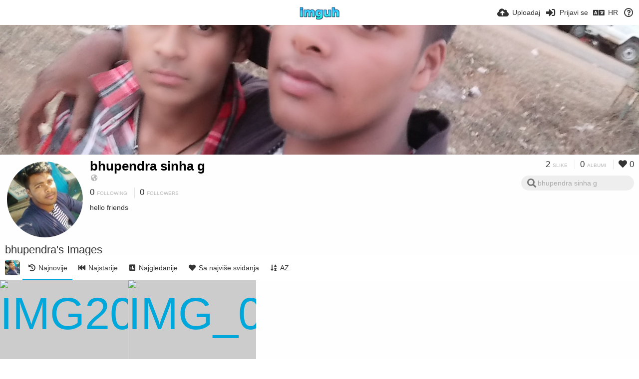

--- FILE ---
content_type: text/html; charset=utf-8
request_url: https://imguh.com/bhupendrasinhag/?list=images&sort=date_desc&page=1&lang=hr
body_size: 21124
content:
<!DOCTYPE HTML>
<html xml:lang="hr" lang="hr" dir="ltr" class="device-nonmobile tone-light unsafe-blur-on" prefix="og: http://ogp.me/ns#">
<head>
        <meta charset="utf-8">
    <meta name="apple-mobile-web-app-status-bar-style" content="black">
    <meta name="apple-mobile-web-app-capable" content="yes">
    <meta name="viewport" content="width=device-width, initial-scale=1">
    <meta name="theme-color" content="#FFFFFF">
            <meta name="description" content="hello friends">
            <title>bhupendra sinha g (bhupendrasinhag) - Imguh | Page 1 (Hrvatski)</title>
    <meta name="generator" content="Chevereto 3">
<link rel="stylesheet" href="https://imguh.com/lib/Peafowl/peafowl.min.css?e006262125ec9a16116f2469b384dae1">
<link rel="stylesheet" href="https://imguh.com/app/themes/Peafowl/style.min.css?e006262125ec9a16116f2469b384dae1">

<link rel="stylesheet" href="https://imguh.com/lib/Peafowl/font-awesome-5/css/all.min.css?e006262125ec9a16116f2469b384dae1">
<script data-cfasync="false">document.documentElement.className+=" js";var devices=["phone","phablet","tablet","laptop","desktop","largescreen"],window_to_device=function(){for(var e=[480,768,992,1200,1880,2180],t=[],n="",d=document.documentElement.clientWidth||document.getElementsByTagName("body")[0].clientWidth||window.innerWidth,c=0;c<devices.length;++c)d>=e[c]&&t.push(devices[c]);for(0==t.length&&t.push(devices[0]),n=t[t.length-1],c=0;c<devices.length;++c)document.documentElement.className=document.documentElement.className.replace(devices[c],""),c==devices.length-1&&(document.documentElement.className+=" "+n),document.documentElement.className=document.documentElement.className.replace(/\s+/g," ");if("laptop"==n||"desktop"==n){var o=document.getElementById("pop-box-mask");null!==o&&o.parentNode.removeChild(o)}};window_to_device(),window.onresize=window_to_device;function jQueryLoaded(){!function(n,d){n.each(readyQ,function(d,e){n(e)}),n.each(bindReadyQ,function(e,i){n(d).bind("ready",i)})}(jQuery,document)}!function(n,d,e){function i(d,e){"ready"==d?n.bindReadyQ.push(e):n.readyQ.push(d)}n.readyQ=[],n.bindReadyQ=[];var u={ready:i,bind:i};n.$=n.jQuery=function(n){return n===d||void 0===n?u:void i(n)}}(window,document);
            </script>

    <link rel="shortcut icon" href="https://imguh.com/content/images/system/favicon_1565324120282_78ef11.png">
    <link rel="icon" type="image/png" href="https://imguh.com/content/images/system/favicon_1565324120282_78ef11.png" sizes="192x192">
    <link rel="apple-touch-icon" href="https://imguh.com/content/images/system/favicon_1565324120282_78ef11.png" sizes="180x180">
        <style type="text/css">.top-bar-logo, .top-bar-logo img { height: 30px; } .top-bar-logo { margin-top: -15px; } </style><meta property="og:type" content="profile" />
<meta property="og:url" content="https://imguh.com/bhupendrasinhag/?list=images&amp;sort=date_desc&amp;page=1" />
<meta property="og:title" content="bhupendra sinha g" />
<meta property="og:image" content="https://imguh.com/content/images/users/VR1X/av_1526309927.jpg" />
<meta property="og:site_name" content="Imguh" />
<meta property="og:description" content="hello friends" />
<meta property="fb:app_id" content="1113882949305046" />
<meta name="twitter:card" content="gallery">
<meta name="twitter:description" content="hello friends">
<meta name="twitter:title" content="bhupendra sinha g (bhupendrasinhag) | Page 1 (Hrvatski)">
<meta name="twitter:site" content="@Imguh">
<meta name="twitter:image0" content="https://img0.imguh.com/2018/05/14/IMG20180424183332.md.jpg">
<meta name="twitter:image1" content="https://img0.imguh.com/2018/05/14/IMG_0431.jpg">
<style>
a,
a.number-figures:hover, a.number-figures:hover *,
.input .icon--input-submit:hover, .input .icon--input-submit:focus, .input .icon--input-submit.focus,
.btn.default.outline, .pop-btn-text,
.top-bar .top-btn-text:hover:not(.btn), .top-bar .opened .top-btn-text:not(.btn),
.tone-light .top-bar .top-btn-text:hover:not(.btn), .tone-light .top-bar .opened .top-btn-text:not(.btn),
.tone-dark .top-bar .top-btn-text:hover:not(.btn), .tone-dark .top-bar .opened .top-btn-text:not(.btn),
.ios .top-bar .opened .top-btn-text:not(.btn),
.ios .top-bar .opened .top-btn-text:not(.top-btn-number),
.breadcrum-text a:hover,
.content-tabs li:hover a,
.upload-box-heading .icon,
.list-item-image-btn:hover span,
.content-listing-pagination a:hover,
.input-with-button button:focus, .input-with-button button:hover {
	color: #00A7DA;
}

.menu-box [role=button]:hover,
input:focus, textarea:focus, select:focus, input.search:focus, .input-focus,
.tone-dark input:focus, .tone-dark textarea:focus, .tone-dark select:focus, .tone-dark input.search:focus, .tone-dark .input-focus,
.btn.default.outline,
.btn.active,
.content-tabs li:hover, .content-tabs li.current, .content-tabs li.visited, .content-tabs li.visited:hover,
.content-tabs li.current,
.list-item:hover .list-item-avatar-cover,
input:focus, textarea:focus, select:focus, input.search:focus, .input-focus,
.tone-dark input:focus, .tone-dark textarea:focus, .tone-dark select:focus, .tone-dark input.search:focus, .tone-dark .input-focus,
.panel-thumb-list li.current,
.fancy-fieldset input:focus, .fancy-fieldset input:focus[type=text], .fancy-fieldset select:focus, .fancy-fieldset textarea:focus {
	border-color: #00A7DA;
}

.btn.active,
html:not(.phone) .pop-box-menu a:hover, .pop-box-menu a.focus,
.list-item-image-btn.liked,
.list-item-desc .user:hover {
	background-color: #00A7DA;
}

.pop-btn-text .arrow-down,
.top-bar .top-btn-text:hover .arrow-down, .top-bar .opened .arrow-down,
.ios .top-bar .opened .top-btn-text .arrow-down,
.header-content-breadcrum a:hover .arrow-down {
	border-top-color: #00A7DA;
}

.top-bar ul .pop-btn.current, .top-bar ul .top-btn-el.current {
	border-bottom-color: #00A7DA;
}

.header-content-breadcrum a:hover .arrow-right {
	border-left-color: #00A7DA;
}

</style>
            <link rel="alternate" hreflang="x-default" href="https://imguh.com/bhupendrasinhag/?list=images&sort=date_desc&page=1">
            <link rel="alternate" hreflang="fr" href="https://imguh.com/bhupendrasinhag/?list=images&sort=date_desc&page=1&lang=fr">
<link rel="alternate" hreflang="lt-lt" href="https://imguh.com/bhupendrasinhag/?list=images&sort=date_desc&page=1&lang=lt-LT">
<link rel="alternate" hreflang="vi" href="https://imguh.com/bhupendrasinhag/?list=images&sort=date_desc&page=1&lang=vi">
<link rel="alternate" hreflang="zh-cn" href="https://imguh.com/bhupendrasinhag/?list=images&sort=date_desc&page=1&lang=zh-CN">
<link rel="alternate" hreflang="pt" href="https://imguh.com/bhupendrasinhag/?list=images&sort=date_desc&page=1&lang=pt">
<link rel="alternate" hreflang="pt-br" href="https://imguh.com/bhupendrasinhag/?list=images&sort=date_desc&page=1&lang=pt-BR">
<link rel="alternate" hreflang="it" href="https://imguh.com/bhupendrasinhag/?list=images&sort=date_desc&page=1&lang=it">
<link rel="alternate" hreflang="sr-rs" href="https://imguh.com/bhupendrasinhag/?list=images&sort=date_desc&page=1&lang=sr-RS">
<link rel="alternate" hreflang="ja" href="https://imguh.com/bhupendrasinhag/?list=images&sort=date_desc&page=1&lang=ja">
<link rel="alternate" hreflang="th" href="https://imguh.com/bhupendrasinhag/?list=images&sort=date_desc&page=1&lang=th">
<link rel="alternate" hreflang="fa" href="https://imguh.com/bhupendrasinhag/?list=images&sort=date_desc&page=1&lang=fa">
<link rel="alternate" hreflang="hu" href="https://imguh.com/bhupendrasinhag/?list=images&sort=date_desc&page=1&lang=hu">
<link rel="alternate" hreflang="sv" href="https://imguh.com/bhupendrasinhag/?list=images&sort=date_desc&page=1&lang=sv">
<link rel="alternate" hreflang="es" href="https://imguh.com/bhupendrasinhag/?list=images&sort=date_desc&page=1&lang=es">
<link rel="alternate" hreflang="cs" href="https://imguh.com/bhupendrasinhag/?list=images&sort=date_desc&page=1&lang=cs">
<link rel="alternate" hreflang="fi" href="https://imguh.com/bhupendrasinhag/?list=images&sort=date_desc&page=1&lang=fi">
<link rel="alternate" hreflang="sk" href="https://imguh.com/bhupendrasinhag/?list=images&sort=date_desc&page=1&lang=sk">
<link rel="alternate" hreflang="en" href="https://imguh.com/bhupendrasinhag/?list=images&sort=date_desc&page=1&lang=en">
<link rel="alternate" hreflang="ko" href="https://imguh.com/bhupendrasinhag/?list=images&sort=date_desc&page=1&lang=ko">
<link rel="alternate" hreflang="et-ee" href="https://imguh.com/bhupendrasinhag/?list=images&sort=date_desc&page=1&lang=et-EE">
<link rel="alternate" hreflang="zh-tw" href="https://imguh.com/bhupendrasinhag/?list=images&sort=date_desc&page=1&lang=zh-TW">
<link rel="alternate" hreflang="ru" href="https://imguh.com/bhupendrasinhag/?list=images&sort=date_desc&page=1&lang=ru">
<link rel="alternate" hreflang="pl" href="https://imguh.com/bhupendrasinhag/?list=images&sort=date_desc&page=1&lang=pl">
<link rel="alternate" hreflang="ar" href="https://imguh.com/bhupendrasinhag/?list=images&sort=date_desc&page=1&lang=ar">
<link rel="alternate" hreflang="tr" href="https://imguh.com/bhupendrasinhag/?list=images&sort=date_desc&page=1&lang=tr">
<link rel="alternate" hreflang="nb" href="https://imguh.com/bhupendrasinhag/?list=images&sort=date_desc&page=1&lang=nb">
<link rel="alternate" hreflang="nl" href="https://imguh.com/bhupendrasinhag/?list=images&sort=date_desc&page=1&lang=nl">
<link rel="alternate" hreflang="el" href="https://imguh.com/bhupendrasinhag/?list=images&sort=date_desc&page=1&lang=el">
<link rel="alternate" hreflang="id" href="https://imguh.com/bhupendrasinhag/?list=images&sort=date_desc&page=1&lang=id">
<link rel="alternate" hreflang="da" href="https://imguh.com/bhupendrasinhag/?list=images&sort=date_desc&page=1&lang=da">
<link rel="alternate" hreflang="uk" href="https://imguh.com/bhupendrasinhag/?list=images&sort=date_desc&page=1&lang=uk">
<link rel="alternate" hreflang="bg-bg" href="https://imguh.com/bhupendrasinhag/?list=images&sort=date_desc&page=1&lang=bg-BG">
<link rel="alternate" hreflang="hr" href="https://imguh.com/bhupendrasinhag/?list=images&sort=date_desc&page=1&lang=hr">
<link rel="alternate" hreflang="de" href="https://imguh.com/bhupendrasinhag/?list=images&sort=date_desc&page=1&lang=de">
<link rel="alternate" hreflang="he" href="https://imguh.com/bhupendrasinhag/?list=images&sort=date_desc&page=1&lang=he">
</head>

<body id="user" class=" no-margin-top">
    <header id="top-bar" class="top-bar">
        <div class="content-width">
                        <div id="logo" class="top-bar-logo"><a href="https://imguh.com"><img src="https://imguh.com/content/images/system/logo_1515533565074_20ce25.png" alt="Imguh"></a></div>

                            <ul class="top-bar-left float-left">
                    <li data-action="top-bar-menu-full" data-nav="mobile-menu" class="top-btn-el phone-show hidden">
                        <span class="top-btn-text"><span class="icon fas fa-bars"></span></span>
                    </li>
                    
                    
                                    </ul>
                        <ul class="top-bar-right float-right keep-visible">

                                                <li data-action="top-bar-upload" data-link="" data-nav="upload" class="top-btn-el phone-hide" >
                        <span class="top-btn-text"><span class="icon fas fa-cloud-upload-alt"></span><span class="btn-text phone-hide phablet-hide">Uploadaj</span></span>
                    </li>
                
                                    <li id="top-bar-signin" data-nav="signin" class="top-btn-el">
                        <a href="https://imguh.com/login" class="top-btn-text"><span class="icon fas fa-sign-in-alt"></span><span class="btn-text phone-hide phablet-hide">Prijavi se</span>
                        </a>
                    </li>
                                            <li data-nav="language" class="phablet-hide phone-hide pop-btn">
                        <span class="top-btn-text">
                <span class="icon fas fa-language"></span><span class="btn-text">HR</span>
            </span>
            <div class="pop-box pbcols5 arrow-box arrow-box-top anchor-center">
                <div class="pop-box-inner pop-box-menu pop-box-menucols">
                    <ul>
                        <li><a href="https://imguh.com/bhupendrasinhag/?list=images&sort=date_desc&page=1&lang=fr">Français</a></li>
<li><a href="https://imguh.com/bhupendrasinhag/?list=images&sort=date_desc&page=1&lang=lt-LT">Lietuvių (Lietuva)</a></li>
<li><a href="https://imguh.com/bhupendrasinhag/?list=images&sort=date_desc&page=1&lang=vi">Tiếng Việt</a></li>
<li><a href="https://imguh.com/bhupendrasinhag/?list=images&sort=date_desc&page=1&lang=zh-CN">简体中文</a></li>
<li><a href="https://imguh.com/bhupendrasinhag/?list=images&sort=date_desc&page=1&lang=pt">Português</a></li>
<li><a href="https://imguh.com/bhupendrasinhag/?list=images&sort=date_desc&page=1&lang=pt-BR">Português (Brasil)</a></li>
<li><a href="https://imguh.com/bhupendrasinhag/?list=images&sort=date_desc&page=1&lang=it">Italiano</a></li>
<li><a href="https://imguh.com/bhupendrasinhag/?list=images&sort=date_desc&page=1&lang=sr-RS">Српски</a></li>
<li><a href="https://imguh.com/bhupendrasinhag/?list=images&sort=date_desc&page=1&lang=ja">日本語</a></li>
<li><a href="https://imguh.com/bhupendrasinhag/?list=images&sort=date_desc&page=1&lang=th">ไทย</a></li>
<li><a href="https://imguh.com/bhupendrasinhag/?list=images&sort=date_desc&page=1&lang=fa">فارسی</a></li>
<li><a href="https://imguh.com/bhupendrasinhag/?list=images&sort=date_desc&page=1&lang=hu">Magyar</a></li>
<li><a href="https://imguh.com/bhupendrasinhag/?list=images&sort=date_desc&page=1&lang=sv">Svenska</a></li>
<li><a href="https://imguh.com/bhupendrasinhag/?list=images&sort=date_desc&page=1&lang=es">Español</a></li>
<li><a href="https://imguh.com/bhupendrasinhag/?list=images&sort=date_desc&page=1&lang=cs">Čeština</a></li>
<li><a href="https://imguh.com/bhupendrasinhag/?list=images&sort=date_desc&page=1&lang=fi">Suomi</a></li>
<li><a href="https://imguh.com/bhupendrasinhag/?list=images&sort=date_desc&page=1&lang=sk">Slovenčina</a></li>
<li><a href="https://imguh.com/bhupendrasinhag/?list=images&sort=date_desc&page=1&lang=en">English</a></li>
<li><a href="https://imguh.com/bhupendrasinhag/?list=images&sort=date_desc&page=1&lang=ko">한국어</a></li>
<li><a href="https://imguh.com/bhupendrasinhag/?list=images&sort=date_desc&page=1&lang=et-EE">Eesti (Eesti)</a></li>
<li><a href="https://imguh.com/bhupendrasinhag/?list=images&sort=date_desc&page=1&lang=zh-TW">繁體中文</a></li>
<li><a href="https://imguh.com/bhupendrasinhag/?list=images&sort=date_desc&page=1&lang=ru">Русский</a></li>
<li><a href="https://imguh.com/bhupendrasinhag/?list=images&sort=date_desc&page=1&lang=pl">Polski</a></li>
<li><a href="https://imguh.com/bhupendrasinhag/?list=images&sort=date_desc&page=1&lang=ar">العربية</a></li>
<li><a href="https://imguh.com/bhupendrasinhag/?list=images&sort=date_desc&page=1&lang=tr">Türkçe</a></li>
<li><a href="https://imguh.com/bhupendrasinhag/?list=images&sort=date_desc&page=1&lang=nb">‪Norsk Bokmål‬</a></li>
<li><a href="https://imguh.com/bhupendrasinhag/?list=images&sort=date_desc&page=1&lang=nl">Nederlands</a></li>
<li><a href="https://imguh.com/bhupendrasinhag/?list=images&sort=date_desc&page=1&lang=el">Ελληνικά</a></li>
<li><a href="https://imguh.com/bhupendrasinhag/?list=images&sort=date_desc&page=1&lang=id">Bahasa Indonesia</a></li>
<li><a href="https://imguh.com/bhupendrasinhag/?list=images&sort=date_desc&page=1&lang=da">Dansk</a></li>
<li><a href="https://imguh.com/bhupendrasinhag/?list=images&sort=date_desc&page=1&lang=uk">Українська</a></li>
<li><a href="https://imguh.com/bhupendrasinhag/?list=images&sort=date_desc&page=1&lang=bg-BG">Български</a></li>
<li class="current"><a href="https://imguh.com/bhupendrasinhag/?list=images&sort=date_desc&page=1&lang=hr">Hrvatski</a></li>
<li><a href="https://imguh.com/bhupendrasinhag/?list=images&sort=date_desc&page=1&lang=de">Deutsch</a></li>
<li><a href="https://imguh.com/bhupendrasinhag/?list=images&sort=date_desc&page=1&lang=he">עברית</a></li>
                    </ul>
                </div>
            </div>
        </li>
                                                                <li data-nav="about" class="phone-hide pop-btn pop-keep-click">
                            <span class="top-btn-text">
                                <span class="icon far fa-question-circle"></span><span class="btn-text phone-hide phablet-hide laptop-hide tablet-hide desktop-hide">O nama</span>
                            </span>
                            <div class="pop-box arrow-box arrow-box-top anchor-right">
                                <div class="pop-box-inner pop-box-menu">
                                    <ul>
                                                                                    <li class="with-icon"><a href="https://imguh.com/page/tos" target="_blank"><span class="btn-icon fas fa-landmark"></span> Terms of service</a>
                                            </li>
                                                                <li class="with-icon"><a href="https://imguh.com/page/privacy"><span class="btn-icon fas fa-lock"></span> Privacy</a>
                                            </li>
                                                                <li class="with-icon"><a href="https://imguh.com/page/contact"><span class="btn-icon fas fa-at"></span> Contact</a>
                                            </li>
                                                        </ul>
                                </div>
                            </div>
                        </li>
                </ul>
        </div>
    </header>
    
<div id="background-cover" data-content="user-background-cover">
	<div id="background-cover-wrap">
		<div id="background-cover-src" data-content="user-background-cover-src" style="background-image: url('https://imguh.com/content/images/users/VR1X/bkg_1526309809.jpg');"></div>
        	</div>
	<div class="loading-placeholder hidden"></div>
</div>

<div class="content-width">

	<div id="user_after_top" class="ad-banner">                                                                                                                                                                         </div>
	<div id="top-user" class="top-user">
		<div class="top-user-credentials">
			<a href="https://imguh.com/bhupendrasinhag">
								<img class="user-image" src="https://imguh.com/content/images/users/VR1X/av_1526309927.jpg" alt="">
							</a>
			<h1><a href="https://imguh.com/bhupendrasinhag">bhupendra sinha g</a></h1>
						<div class="user-meta"><span class="user-social-networks"><a class="icon fas fa-globe-americas" href="https://imguh.com/redirect/?to=suR8BmFTKv%2BUyemLpIBCjz3rCLuOUkEyELT%2FCNnkFnQ%3D&auth_token=6625b2f7313dd718bc8d1ff078ba4b1976fd2537" rel="nofollow" target="_blank"></a></span></div>

						<div class="user-meta margin-bottom-5">
				<a class="number-figures display-inline-block margin-bottom-5" href="https://imguh.com/bhupendrasinhag/following"><b data-text="following-count">0</b> <span>Following</span></a>
				<a class="number-figures display-inline-block margin-bottom-5" href="https://imguh.com/bhupendrasinhag/followers"><b data-text="followers-count">0</b> <span data-text="followers-label" data-label-single="Follower" data-label-plural="Followers">Followers</span></a>
							</div>
			
						<div class="user-meta overflow-hidden">
				<p class="c18 word-break-break-word">hello friends</p>
			</div>
			
		</div>

		<div class="header-content-right phone-float-none">
			<div class="text-align-right">
				<a class="number-figures" href="https://imguh.com/bhupendrasinhag"><b data-text="image-count">2</b> <span data-text="image-label" data-label-single="slika" data-label-plural="slike">slike</span></a>
				<a class="number-figures" href="https://imguh.com/bhupendrasinhag/albums"><b data-text="album-count">0</b> <span data-text="album-label" data-label-single="album" data-label-plural="albumi">albumi</span></a>
								<a class="number-figures" href="https://imguh.com/bhupendrasinhag/liked"><span class="icon fas fa-heart"></span> <b data-text="likes-count">0</b></a>
							</div>
			<div class="input-search">
				<form action="https://imguh.com/bhupendrasinhag/search/">
					<input class="search two-icon-padding" type="text" placeholder="bhupendra sinha g" autocomplete="off" spellcheck="false" name="q">
				</form>
				<span class="fas fa-search icon--search"></span><span class="icon--close fas fa-times soft-hidden" data-action="clear-search"></span>
			</div>
					</div>
	</div>

	
	<div id="user_before_listing" class="ad-banner">                                   </div>
    <div class="header">
        <h1>
            <strong>bhupendra's Images</strong>
        </h1>
    </div>

	<div class="header header-tabs follow-scroll">
				<a href="https://imguh.com/bhupendrasinhag" class="user-image margin-right-5 float-left">
						<img src="https://imguh.com/content/images/users/VR1X/av_1526309927.jpg" alt="">
					</a>
		
    <div class="phone-display-inline-block phablet-display-inline-block hidden tab-menu current" data-action="tab-menu">
    <span class="btn-icon fas fa-history" data-content="tab-icon"></span><span class="btn-text" data-content="current-tab-label">Najnovije</span><span class="btn-icon fas fa-angle-down --show"></span><span class="btn-icon fas fa-angle-up --hide"></span>
</div><ul class="content-tabs phone-hide phablet-hide">
	<li class="current"><a id="list-most-recent-link" data-tab="list-most-recent" href="https://imguh.com/bhupendrasinhag/?list=images&sort=date_desc&page=1"><span class="btn-icon fas fa-history"></span><span class="btn-text">Najnovije</span></a></li>
<li class=""><a id="list-most-oldest-link" data-tab="list-most-oldest" href="https://imguh.com/bhupendrasinhag/?list=images&sort=date_asc&page=1"><span class="btn-icon fas fa-fast-backward"></span><span class="btn-text">Najstarije</span></a></li>
<li class=""><a id="list-most-viewed-link" data-tab="list-most-viewed" href="https://imguh.com/bhupendrasinhag/?list=images&sort=views_desc&page=1"><span class="btn-icon fas fa-poll"></span><span class="btn-text">Najgledanije</span></a></li>
<li class=""><a id="list-most-liked-link" data-tab="list-most-liked" href="https://imguh.com/bhupendrasinhag/?list=images&sort=likes_desc&page=1"><span class="btn-icon fas fa-heart"></span><span class="btn-text">Sa najviše sviđanja</span></a></li>
<li class=""><a id="list-image-az-asc-link" data-tab="list-image-az-asc" href="https://imguh.com/bhupendrasinhag/?list=images&sort=title_asc&page=1"><span class="btn-icon fas fa-sort-alpha-down"></span><span class="btn-text">AZ</span></a></li>
</ul>
		
    </div>

	<div id="content-listing-tabs" class="tabbed-listing">
      <div id="tabbed-content-group">
                  <div id="list-most-recent" class="tabbed-content content-listing visible list-images" data-action="list" data-list="images" data-params="list=images&sort=date_desc&page=1" data-params-hidden="userid=VR1X&from=user">
                            <div class="pad-content-listing"><div class="list-item c8 gutter-margin-right-bottom" data-flag="safe" data-id="wBi3v" data-album-id="" data-type="image" data-size="1888303" data-liked="0" data-description="" data-title="IMG20180424183332" data-category-id=""  data-privacy="public" data-url-short="https://imguh.com/image/wBi3v" data-thumb="https://img0.imguh.com/2018/05/14/IMG20180424183332.th.jpg" data-object='%7B%22id_encoded%22%3A%22wBi3v%22%2C%22image%22%3A%7B%22filename%22%3A%22IMG20180424183332.jpg%22%2C%22name%22%3A%22IMG20180424183332%22%2C%22mime%22%3A%22image%5C%2Fjpeg%22%2C%22extension%22%3A%22jpg%22%2C%22url%22%3A%22https%3A%5C%2F%5C%2Fimg0.imguh.com%5C%2F2018%5C%2F05%5C%2F14%5C%2FIMG20180424183332.jpg%22%2C%22size%22%3A%221888303%22%7D%2C%22medium%22%3A%7B%22filename%22%3A%22IMG20180424183332.md.jpg%22%2C%22name%22%3A%22IMG20180424183332.md%22%2C%22mime%22%3A%22image%5C%2Fjpeg%22%2C%22extension%22%3A%22jpg%22%2C%22url%22%3A%22https%3A%5C%2F%5C%2Fimg0.imguh.com%5C%2F2018%5C%2F05%5C%2F14%5C%2FIMG20180424183332.md.jpg%22%2C%22size%22%3A%2299056%22%7D%2C%22thumb%22%3A%7B%22filename%22%3A%22IMG20180424183332.th.jpg%22%2C%22name%22%3A%22IMG20180424183332.th%22%2C%22mime%22%3A%22image%5C%2Fjpeg%22%2C%22extension%22%3A%22jpg%22%2C%22url%22%3A%22https%3A%5C%2F%5C%2Fimg0.imguh.com%5C%2F2018%5C%2F05%5C%2F14%5C%2FIMG20180424183332.th.jpg%22%2C%22size%22%3A%2212006%22%7D%2C%22name%22%3A%22IMG20180424183332%22%2C%22title%22%3A%22IMG20180424183332%22%2C%22display_url%22%3A%22https%3A%5C%2F%5C%2Fimg0.imguh.com%5C%2F2018%5C%2F05%5C%2F14%5C%2FIMG20180424183332.md.jpg%22%2C%22extension%22%3A%22jpg%22%2C%22filename%22%3A%22IMG20180424183332.jpg%22%2C%22height%22%3A%222592%22%2C%22how_long_ago%22%3A%22prije%207%20godine%22%2C%22size_formatted%22%3A%221.9%20MB%22%2C%22url%22%3A%22https%3A%5C%2F%5C%2Fimg0.imguh.com%5C%2F2018%5C%2F05%5C%2F14%5C%2FIMG20180424183332.jpg%22%2C%22url_viewer%22%3A%22https%3A%5C%2F%5C%2Fimguh.com%5C%2Fimage%5C%2Fimg20180424183332.wBi3v%22%2C%22url_short%22%3A%22https%3A%5C%2F%5C%2Fimguh.com%5C%2Fimage%5C%2FwBi3v%22%2C%22width%22%3A%221944%22%2C%22is_360%22%3A%220%22%2C%22user%22%3A%7B%22avatar%22%3A%7B%22filename%22%3A%22av_1526309927.jpg%22%2C%22url%22%3A%22https%3A%5C%2F%5C%2Fimguh.com%5C%2Fcontent%5C%2Fimages%5C%2Fusers%5C%2FVR1X%5C%2Fav_1526309927.jpg%22%7D%2C%22url%22%3A%22https%3A%5C%2F%5C%2Fimguh.com%5C%2Fbhupendrasinhag%22%2C%22username%22%3A%22bhupendrasinhag%22%2C%22name_short_html%22%3A%22bhupendra%20sinha%20g%22%7D%7D'>
	<div class="list-item-image fixed-size">
		<a href="https://imguh.com/image/img20180424183332.wBi3v" class="image-container --media">
			
			<img src="https://img0.imguh.com/2018/05/14/IMG20180424183332.md.jpg" alt="IMG20180424183332.jpg" width="500" height="667">
		</a>
		
		
		<div class="list-item-privacy list-item-image-tools --top --left">
    <div class="btn-lock fas fa-eye-slash"></div>
</div>
		
	</div>
	<div class="list-item-desc">
	<div class="list-item-desc-title">
        <a href="https://imguh.com/image/img20180424183332.wBi3v" class="list-item-desc-title-link" data-text="image-title-truncated" data-content="image-link" title="IMG20180424183332">IMG20180424183332</a>
        <div class="list-item-from font-size-small">From <a href="https://imguh.com/bhupendrasinhag" data-text="album-name" data-content="album-link">bhupendra sinha g'ove slike</a></div>
	</div>
</div>
<div class="list-item-image-tools --bottom --right">
    <div class="list-item-share" data-action="share">
	<span class="btn-icon btn-share fas fa-share-alt"></span>
</div>
    <div class="list-item-like" data-action="like">
	<span class="btn-icon btn-like btn-liked fas fa-heart"></span>
	<span class="btn-icon btn-like btn-unliked far fa-heart"></span>
</div>
</div>
</div><div class="list-item c8 gutter-margin-right-bottom" data-flag="safe" data-id="wBUZO" data-album-id="" data-type="image" data-size="120211" data-liked="0" data-description="" data-title="IMG 0431" data-category-id=""  data-privacy="public" data-url-short="https://imguh.com/image/wBUZO" data-thumb="https://img0.imguh.com/2018/05/14/IMG_0431.th.jpg" data-object='%7B%22id_encoded%22%3A%22wBUZO%22%2C%22image%22%3A%7B%22filename%22%3A%22IMG_0431.jpg%22%2C%22name%22%3A%22IMG_0431%22%2C%22mime%22%3A%22image%5C%2Fjpeg%22%2C%22extension%22%3A%22jpg%22%2C%22url%22%3A%22https%3A%5C%2F%5C%2Fimg0.imguh.com%5C%2F2018%5C%2F05%5C%2F14%5C%2FIMG_0431.jpg%22%2C%22size%22%3A%22120211%22%7D%2C%22thumb%22%3A%7B%22filename%22%3A%22IMG_0431.th.jpg%22%2C%22name%22%3A%22IMG_0431.th%22%2C%22mime%22%3A%22image%5C%2Fjpeg%22%2C%22extension%22%3A%22jpg%22%2C%22url%22%3A%22https%3A%5C%2F%5C%2Fimg0.imguh.com%5C%2F2018%5C%2F05%5C%2F14%5C%2FIMG_0431.th.jpg%22%2C%22size%22%3A%2210909%22%7D%2C%22name%22%3A%22IMG_0431%22%2C%22title%22%3A%22IMG%200431%22%2C%22display_url%22%3A%22https%3A%5C%2F%5C%2Fimg0.imguh.com%5C%2F2018%5C%2F05%5C%2F14%5C%2FIMG_0431.jpg%22%2C%22extension%22%3A%22jpg%22%2C%22filename%22%3A%22IMG_0431.jpg%22%2C%22height%22%3A%22640%22%2C%22how_long_ago%22%3A%22prije%207%20godine%22%2C%22size_formatted%22%3A%22120.2%20KB%22%2C%22url%22%3A%22https%3A%5C%2F%5C%2Fimg0.imguh.com%5C%2F2018%5C%2F05%5C%2F14%5C%2FIMG_0431.jpg%22%2C%22url_viewer%22%3A%22https%3A%5C%2F%5C%2Fimguh.com%5C%2Fimage%5C%2Fimg-0431.wBUZO%22%2C%22url_short%22%3A%22https%3A%5C%2F%5C%2Fimguh.com%5C%2Fimage%5C%2FwBUZO%22%2C%22width%22%3A%22480%22%2C%22is_360%22%3A%220%22%2C%22user%22%3A%7B%22avatar%22%3A%7B%22filename%22%3A%22av_1526309927.jpg%22%2C%22url%22%3A%22https%3A%5C%2F%5C%2Fimguh.com%5C%2Fcontent%5C%2Fimages%5C%2Fusers%5C%2FVR1X%5C%2Fav_1526309927.jpg%22%7D%2C%22url%22%3A%22https%3A%5C%2F%5C%2Fimguh.com%5C%2Fbhupendrasinhag%22%2C%22username%22%3A%22bhupendrasinhag%22%2C%22name_short_html%22%3A%22bhupendra%20sinha%20g%22%7D%7D'>
	<div class="list-item-image fixed-size">
		<a href="https://imguh.com/image/img-0431.wBUZO" class="image-container --media">
			
			<img src="https://img0.imguh.com/2018/05/14/IMG_0431.jpg" alt="IMG_0431.jpg" width="480" height="640">
		</a>
		
		
		<div class="list-item-privacy list-item-image-tools --top --left">
    <div class="btn-lock fas fa-eye-slash"></div>
</div>
		
	</div>
	<div class="list-item-desc">
	<div class="list-item-desc-title">
        <a href="https://imguh.com/image/img-0431.wBUZO" class="list-item-desc-title-link" data-text="image-title-truncated" data-content="image-link" title="IMG 0431">IMG 0431</a>
        <div class="list-item-from font-size-small">From <a href="https://imguh.com/bhupendrasinhag" data-text="album-name" data-content="album-link">bhupendra sinha g'ove slike</a></div>
	</div>
</div>
<div class="list-item-image-tools --bottom --right">
    <div class="list-item-share" data-action="share">
	<span class="btn-icon btn-share fas fa-share-alt"></span>
</div>
    <div class="list-item-like" data-action="like">
	<span class="btn-icon btn-like btn-liked fas fa-heart"></span>
	<span class="btn-icon btn-like btn-unliked far fa-heart"></span>
</div>
</div>
</div></div>
                <div id="listing_before_pagination" class="ad-banner">                                                                                                                                                                         </div><div id="listing_after_pagination" class="ad-banner">                                                                                                                                                                         </div>        </div>
            <div id="list-most-oldest" class="tabbed-content content-listing hidden list-images" data-action="list" data-list="images" data-params="list=images&sort=date_asc&page=1" data-params-hidden="userid=VR1X&from=user" data-load="classic">
        </div>
        <div id="list-most-viewed" class="tabbed-content content-listing hidden list-images" data-action="list" data-list="images" data-params="list=images&sort=views_desc&page=1" data-params-hidden="userid=VR1X&from=user" data-load="classic">
        </div>
        <div id="list-most-liked" class="tabbed-content content-listing hidden list-images" data-action="list" data-list="images" data-params="list=images&sort=likes_desc&page=1" data-params-hidden="userid=VR1X&from=user" data-load="classic">
        </div>
        <div id="list-image-az-asc" class="tabbed-content content-listing hidden list-images" data-action="list" data-list="images" data-params="list=images&sort=title_asc&page=1" data-params-hidden="userid=VR1X&from=user" data-load="classic">
        </div>
<script id="viewer-template" type="text/x-chv-template">
	<div class="viewer viewer--hide list-item">
		<div class="viewer-content no-select">
			<a href="%url_viewer%" target="_blank"><img class="viewer-src no-select animate" src="%display_url%" alt="%filename%" width="%width%" height="%height%"></a>
            <div class="viewer-loader"></div>
            <div id="image-viewer-360" class="soft-hidden"></div>
		</div>
		<div class="viewer-wheel phone-hide phablet-hide tablet-hide hover-display">
			<div class="viewer-wheel-prev animate" data-action="viewer-prev"><span class="icon fas fa-angle-left"></span></div>
			<div class="viewer-wheel-next animate" data-action="viewer-next"><span class="icon fas fa-angle-right"></span></div>
		</div>
		<ul class="viewer-tools list-item-image-tools hover-display idle-display no-select" data-action="list-tools">
			<div data-action="viewer-close" title="Zatvori">
				<span class="btn-icon fas fa-times"></span>
			</div>
		</ul>
		<div class="viewer-foot hover-display hover-display--flex">
			<div class="viewer-owner viewer-owner--user">
				<a href="%user.url%" class="user-image">
					<span class="user-image default-user-image"><span class="icon fas fa-meh"></span></span>
					<img class="user-image" src="%user.avatar.url%" alt="%user.username%">
				</a>
				<a href="%user.url%" class="user-name">%user.name_short_html%</a>
			</div>
			<div class="viewer-owner viewer-owner--guest">
				<div class="user-image default-user-image"><span class="icon fas fa-meh"></span></div>
				<span class="user-name">Gost</span>
			</div>
			<div class="viewer-kb phone-hide phablet-hide tablet-hide no-select">
				<div class="viewer-kb-input" title="Keyboard shortcuts">
										<div class="viewer-kb-key" data-key="L"><kbd>L</kbd><span>Sviđa mi se</span></div>
										<div class="viewer-kb-key" data-key="X"><kbd>X</kbd><span>Zatvori</span></div>
				</div>
			</div>
		</div>
		<div class="list-item-privacy list-item-image-tools --top --left">
			<div class="btn-icon btn-lock fas fa-eye-slash"></div>
		</div>
        <div class="list-item-image-tools --bottom --right">
                    <div class="list-item-share" data-action="share">
                <span class="btn-icon btn-share fas fa-share-alt"></span>
            </div>
                        <div class="list-item-like" data-action="like">
                <span class="btn-icon btn-like btn-liked fas fa-heart"></span>
                <span class="btn-icon btn-like btn-unliked far fa-heart"></span>
            </div>
                    </div>
	</div>
</script>
<div data-template="content-listing" class="hidden">
	<div class="pad-content-listing"></div>
	<div class="content-listing-more">
		<button class="btn btn-big grey" data-action="load-more">Load more</button>
	</div>
	<div class="content-listing-loading"></div>
	<div class="content-listing-pagination"><a data-action="load-more">Load more</a></div>
</div>
<div data-template="content-listing-empty" class="hidden">
	
<div class="content-empty">
	<span class="icon fas fa-inbox"></span>
	<h2>There's nothing to show here.</h2>
</div></div>
<div data-template="content-listing-loading" class="hidden">
	<div class="content-listing-loading"></div>
</div>      </div>
  </div>

</div>


<script type="fd2c5d41ff78d2d4a29f5d4e-text/javascript">
	$(document).ready(function() {
		if(typeof CHV == "undefined") {
			CHV = {obj: {}, fn: {}, str:{}};
		} else {
			if(typeof CHV.obj.embed_tpl == "undefined") {
				CHV.obj.embed_tpl = {};
			}
		}
		CHV.obj.embed_tpl = {"links":{"label":"Linkovi","options":{"viewer-links":{"label":"Viewer links","template":"%URL_SHORT%","size":"viewer"},"direct-links":{"label":"Izravni linkovi","template":"%URL%","size":"full"}}},"html-codes":{"label":"HTML Kodovi","options":{"html-embed":{"label":"HTML image","template":"<img src=\"%URL%\" alt=\"%FILENAME%\" border=\"0\">","size":"full"},"html-embed-full":{"label":"HTML full linked","template":"<a href=\"%URL_SHORT%\"><img src=\"%URL%\" alt=\"%FILENAME%\" border=\"0\"><\/a>","size":"full"},"html-embed-medium":{"label":"HTML medium linked","template":"<a href=\"%URL_SHORT%\"><img src=\"%MEDIUM_URL%\" alt=\"%MEDIUM_FILENAME%\" border=\"0\"><\/a>","size":"medium"},"html-embed-thumbnail":{"label":"HTML thumbnail linked","template":"<a href=\"%URL_SHORT%\"><img src=\"%THUMB_URL%\" alt=\"%THUMB_FILENAME%\" border=\"0\"><\/a>","size":"thumb"}}},"bbcodes":{"label":"BB Kodovi","options":{"bbcode-embed":{"label":"BBCode full","template":"[img]%URL%[\/img]","size":"full"},"bbcode-embed-full":{"label":"BBCode full linked","template":"[url=%URL_SHORT%][img]%URL%[\/img][\/url]","size":"full"},"bbcode-embed-medium":{"label":"BBCode medium linked","template":"[url=%URL_SHORT%][img]%MEDIUM_URL%[\/img][\/url]","size":"medium"},"bbcode-embed-thumbnail":{"label":"BBCode thumbnail linked","template":"[url=%URL_SHORT%][img]%THUMB_URL%[\/img][\/url]","size":"thumb"}}},"markdown":{"label":"Markdown","options":{"markdown-embed":{"label":"Markdown full","template":"![%FILENAME%](%URL%)","size":"full"},"markdown-embed-full":{"label":"Markdown full linked","template":"[![%FILENAME%](%URL%)](%URL_SHORT%)","size":"full"},"markdown-embed-medium":{"label":"Markdown medium linked","template":"[![%MEDIUM_FILENAME%](%MEDIUM_URL%)](%URL_SHORT%)","size":"medium"},"markdown-embed-thumbnail":{"label":"Markdown thumbnail linked","template":"[![%THUMB_FILENAME%](%THUMB_URL%)](%URL_SHORT%)","size":"thumb"}}}};
	});
</script>
<div data-modal="form-embed-codes" class="hidden">
	<span class="modal-box-title">Embed kodovi</span>
    <div class="image-preview"></div>
	<div class="input-label margin-bottom-0 copy-hover-display">
		<div class="c7 margin-bottom-10">
			<select name="form-embed-toggle" id="form-embed-toggle" class="text-input" data-combo="form-embed-toggle-combo">
				<optgroup label="Linkovi">
	<option value="viewer-links" data-size="viewer">Viewer links</option>
	<option value="direct-links" data-size="full">Izravni linkovi</option>
</optgroup><optgroup label="HTML Kodovi">
	<option value="html-embed" data-size="full">HTML image</option>
	<option value="html-embed-full" data-size="full">HTML full linked</option>
	<option value="html-embed-medium" data-size="medium">HTML medium linked</option>
	<option value="html-embed-thumbnail" data-size="thumb">HTML thumbnail linked</option>
</optgroup><optgroup label="BB Kodovi">
	<option value="bbcode-embed" data-size="full">BBCode full</option>
	<option value="bbcode-embed-full" data-size="full">BBCode full linked</option>
	<option value="bbcode-embed-medium" data-size="medium">BBCode medium linked</option>
	<option value="bbcode-embed-thumbnail" data-size="thumb">BBCode thumbnail linked</option>
</optgroup><optgroup label="Markdown">
	<option value="markdown-embed" data-size="full">Markdown full</option>
	<option value="markdown-embed-full" data-size="full">Markdown full linked</option>
	<option value="markdown-embed-medium" data-size="medium">Markdown medium linked</option>
	<option value="markdown-embed-thumbnail" data-size="thumb">Markdown thumbnail linked</option>
</optgroup>			</select>
		</div>
		<div id="form-embed-toggle-combo">
			<div data-combo-value="viewer-links" class="switch-combo">
							<textarea id="modal-embed-code-0" class="r3 resize-vertical" name="viewer-links" data-size="viewer" data-focus="select-all"></textarea>
							<button class="input-action" data-action="copy" data-action-target="#modal-embed-code-0">copy</button>
						</div>
<div data-combo-value="direct-links" class="switch-combo soft-hidden">
							<textarea id="modal-embed-code-1" class="r3 resize-vertical" name="direct-links" data-size="full" data-focus="select-all"></textarea>
							<button class="input-action" data-action="copy" data-action-target="#modal-embed-code-1">copy</button>
						</div>
<div data-combo-value="html-embed" class="switch-combo soft-hidden">
							<textarea id="modal-embed-code-2" class="r3 resize-vertical" name="html-embed" data-size="full" data-focus="select-all"></textarea>
							<button class="input-action" data-action="copy" data-action-target="#modal-embed-code-2">copy</button>
						</div>
<div data-combo-value="html-embed-full" class="switch-combo soft-hidden">
							<textarea id="modal-embed-code-3" class="r3 resize-vertical" name="html-embed-full" data-size="full" data-focus="select-all"></textarea>
							<button class="input-action" data-action="copy" data-action-target="#modal-embed-code-3">copy</button>
						</div>
<div data-combo-value="html-embed-medium" class="switch-combo soft-hidden">
							<textarea id="modal-embed-code-4" class="r3 resize-vertical" name="html-embed-medium" data-size="medium" data-focus="select-all"></textarea>
							<button class="input-action" data-action="copy" data-action-target="#modal-embed-code-4">copy</button>
						</div>
<div data-combo-value="html-embed-thumbnail" class="switch-combo soft-hidden">
							<textarea id="modal-embed-code-5" class="r3 resize-vertical" name="html-embed-thumbnail" data-size="thumb" data-focus="select-all"></textarea>
							<button class="input-action" data-action="copy" data-action-target="#modal-embed-code-5">copy</button>
						</div>
<div data-combo-value="bbcode-embed" class="switch-combo soft-hidden">
							<textarea id="modal-embed-code-6" class="r3 resize-vertical" name="bbcode-embed" data-size="full" data-focus="select-all"></textarea>
							<button class="input-action" data-action="copy" data-action-target="#modal-embed-code-6">copy</button>
						</div>
<div data-combo-value="bbcode-embed-full" class="switch-combo soft-hidden">
							<textarea id="modal-embed-code-7" class="r3 resize-vertical" name="bbcode-embed-full" data-size="full" data-focus="select-all"></textarea>
							<button class="input-action" data-action="copy" data-action-target="#modal-embed-code-7">copy</button>
						</div>
<div data-combo-value="bbcode-embed-medium" class="switch-combo soft-hidden">
							<textarea id="modal-embed-code-8" class="r3 resize-vertical" name="bbcode-embed-medium" data-size="medium" data-focus="select-all"></textarea>
							<button class="input-action" data-action="copy" data-action-target="#modal-embed-code-8">copy</button>
						</div>
<div data-combo-value="bbcode-embed-thumbnail" class="switch-combo soft-hidden">
							<textarea id="modal-embed-code-9" class="r3 resize-vertical" name="bbcode-embed-thumbnail" data-size="thumb" data-focus="select-all"></textarea>
							<button class="input-action" data-action="copy" data-action-target="#modal-embed-code-9">copy</button>
						</div>
<div data-combo-value="markdown-embed" class="switch-combo soft-hidden">
							<textarea id="modal-embed-code-10" class="r3 resize-vertical" name="markdown-embed" data-size="full" data-focus="select-all"></textarea>
							<button class="input-action" data-action="copy" data-action-target="#modal-embed-code-10">copy</button>
						</div>
<div data-combo-value="markdown-embed-full" class="switch-combo soft-hidden">
							<textarea id="modal-embed-code-11" class="r3 resize-vertical" name="markdown-embed-full" data-size="full" data-focus="select-all"></textarea>
							<button class="input-action" data-action="copy" data-action-target="#modal-embed-code-11">copy</button>
						</div>
<div data-combo-value="markdown-embed-medium" class="switch-combo soft-hidden">
							<textarea id="modal-embed-code-12" class="r3 resize-vertical" name="markdown-embed-medium" data-size="medium" data-focus="select-all"></textarea>
							<button class="input-action" data-action="copy" data-action-target="#modal-embed-code-12">copy</button>
						</div>
<div data-combo-value="markdown-embed-thumbnail" class="switch-combo soft-hidden">
							<textarea id="modal-embed-code-13" class="r3 resize-vertical" name="markdown-embed-thumbnail" data-size="thumb" data-focus="select-all"></textarea>
							<button class="input-action" data-action="copy" data-action-target="#modal-embed-code-13">copy</button>
						</div>
		</div>
	</div>
</div><div id="anywhere-upload" class="upload-box upload-box--fixed upload-box--hidden queueEmpty" data-queue-size="0">

	<div class="content-width">

    	<div class="upload-box-inner">

        	<div class="upload-box-heading c16 center-box">
				<div class="upload-box-status">
					<div data-group="upload">
						<span class="icon fas fa-cloud-upload-alt cursor-pointer" data-trigger="anywhere-upload-input"></span>
						<div class="heading device-mobile--hide"><a data-trigger="anywhere-upload-input">Drag and drop or paste images here to upload</a></div>
						<div class="heading device-nonmobile--hide"><a data-trigger="anywhere-upload-input">Select the images to upload</a></div>
                        						<div class="device-mobile--hide upload-box-status-text">You can also <a data-trigger="anywhere-upload-input">browse from your computer</a>.</div>
						<div class="device-nonmobile--hide upload-box-status-text"></div>
					</div>
					<div data-group="upload-queue-ready" class="soft-hidden">
						<span class="icon fas fa-th-large" data-trigger="anywhere-upload-input"></span>
						<div class="heading device-mobile--hide">Edit or resize any image by clicking the image preview</div>
						<div class="heading device-nonmobile--hide">Edit any image by touching the image preview</div>
                        						<div class="device-mobile--hide upload-box-status-text"></div>
						<div class="device-nonmobile--hide upload-box-status-text"></div>
					</div>
					<div data-group="uploading" class="soft-hidden">
						<span class="icon fas fa-cloud-upload-alt"></span>
						<div class="heading">Uploading <span data-text="queue-size">0</span> <span data-text="queue-objects">slika</span> (<span data-text="queue-progress">0</span>% complete)</div>
						<div class="upload-box-status-text">The queue is being uploaded, it should take just a few seconds to complete.</div>
					</div>
					<div data-group="upload-result" data-result="success" class="soft-hidden">
						<span class="icon fas fa-check-circle color-green"></span>
						<div class="heading">Upload završen</div>
						<div class="upload-box-status-text">
							<div data-group="user" class="soft-hidden">
								<div data-group="user-stream" class="soft-hidden">
								Uploaded content added to <a data-text="upload-target" data-link="upload-target"></a>. You can <a data-modal="form" data-target="form-uploaded-create-album">create a new album</a> with the content just uploaded.								</div>
								<div data-group="user-album" class="soft-hidden">Uploaded content added to <a data-text="upload-target" data-link="upload-target"></a>.</div>
							</div>
							<div data-group="guest" class="soft-hidden">
							You can <a data-modal="form" data-target="form-uploaded-create-album">create a new album</a> with the content just uploaded. You must <a href="https://imguh.com/signup">create an account</a> or <a href="https://imguh.com/login">sign in</a> to save this content into your account.							</div>
						</div>
					</div>
					<div data-group="upload-result" data-result="error" class="soft-hidden">
						<span class="icon fas fa-times color-red"></span>
						<div class="heading">No <span data-text="queue-objects">slika</span> have been uploaded</div>
						<div class="upload-box-status-text">Some errors have occurred and the system couldn't process your request.</div>
					</div>
				</div>
            </div>

			<input id="anywhere-upload-input" data-action="anywhere-upload-input" class="hidden-visibility" type="file" accept="image/*, .jpg,.png,.bmp,.gif,.jpeg" multiple>
			<input id="anywhere-upload-input-camera" data-action="anywhere-upload-input" class="hidden-visibility" type="file" capture="camera" accept="image/*">
			<ul id="anywhere-upload-queue" class="upload-box-queue content-width soft-hidden" data-group="upload-queue"></ul>

			<div id="anywhere-upload-submit" class="btn-container text-align-center margin-bottom-0 soft-hidden" data-group="upload-queue-ready">
				<div data-group="upload-queue-ready">

																				<button class="btn btn-big green" data-action="upload" data-public="Uploadaj" data-private="Privatni prijesno">Uploadaj</button></span>
				</div>
				<div data-group="uploading" class="soft-hidden">
					<button class="btn plain disabled btn-big plain margin-right-5" disabled data-action="upload-privacy-copy"><span class="icon fas fa-lock-open" data-lock="fa-lock" data-unlock="fa-lock-open"></span></button><button class="btn btn-big disabled off" disabled>Uploading</button> <span class="btn-alt">ili <a data-action="cancel-upload" data-button="close-cancel">poništi</a><a data-action="cancel-upload-remaining" data-button="close-cancel" class="soft-hidden">cancel remaining</a></span>
				</div>
			</div>

			<div id="anywhere-upload-report">
				<div data-group="upload-result" data-result="mixted" class="soft-hidden margin-top-10 text-align-center upload-box-status-text">Note: Some images couldn't be uploaded. <a data-modal="simple" data-target="failed-upload-result">saznajte više</a></div>
				<div data-group="upload-result" data-result="error" class="soft-hidden margin-top-10 text-align-center upload-box-status-text">Check the <a data-modal="simple" data-target="failed-upload-result">error report</a> for more information.</div>
			</div>

      <div class="upload-box-allowed-files position-absolute">
				<span>JPG PNG BMP GIF</span>
				<span>10 MB								<span class="icon fas fa-exclamation-triangle color-red margin-left-5" rel="tooltip" data-tiptip="top" title="Register to get 20 MB"></span>
								</span>
			</div>

			<div class="upload-box-close position-absolute">
				<a data-action="reset-upload" data-button="close-cancel"><span class="btn-icon fas fa-undo"></span><span class="btn-text">reset</span></a>
				<a data-action="close-upload" data-button="close-cancel"><span class="btn-icon fas fa-times"></span><span class="btn-text">zatvori</span></a>
				<a data-action="cancel-upload" data-button="close-cancel"><span class="btn-icon fas fa-times"></span><span class="btn-text">poništi</span></a>
				<a data-action="cancel-upload-remaining" data-button="close-cancel"><span class="btn-icon fas fa-times"></span><span class="btn-text">cancel remaining</span></a>
			</div>

						<div data-group="upload-result" data-result="success" class="c16 center-box soft-hidden">
				<div class="input-label margin-bottom-0 copy-hover-display">
                    					<label for="uploaded-embed-toggle">Embed kodovi</label>
					<div class="c7 margin-bottom-10">
						<select name="uploaded-embed-toggle" id="uploaded-embed-toggle" class="text-input" data-combo="uploaded-embed-toggle-combo">
                            <optgroup label="Linkovi">
	<option value="viewer-links" data-size="viewer">Viewer links</option>
	<option value="direct-links" data-size="full">Izravni linkovi</option>
</optgroup><optgroup label="HTML Kodovi">
	<option value="html-embed" data-size="full">HTML image</option>
	<option value="html-embed-full" data-size="full">HTML full linked</option>
	<option value="html-embed-medium" data-size="medium">HTML medium linked</option>
	<option value="html-embed-thumbnail" data-size="thumb">HTML thumbnail linked</option>
</optgroup><optgroup label="BB Kodovi">
	<option value="bbcode-embed" data-size="full">BBCode full</option>
	<option value="bbcode-embed-full" data-size="full">BBCode full linked</option>
	<option value="bbcode-embed-medium" data-size="medium">BBCode medium linked</option>
	<option value="bbcode-embed-thumbnail" data-size="thumb">BBCode thumbnail linked</option>
</optgroup><optgroup label="Markdown">
	<option value="markdown-embed" data-size="full">Markdown full</option>
	<option value="markdown-embed-full" data-size="full">Markdown full linked</option>
	<option value="markdown-embed-medium" data-size="medium">Markdown medium linked</option>
	<option value="markdown-embed-thumbnail" data-size="thumb">Markdown thumbnail linked</option>
</optgroup>						</select>
					</div>
					<div id="uploaded-embed-toggle-combo">
						<div data-combo-value="viewer-links" class="switch-combo">
										<textarea id="uploaded-embed-code-0" class="r2 resize-vertical" name="viewer-links" data-size="viewer" data-focus="select-all"></textarea>
										<button class="input-action" data-action="copy" data-action-target="#uploaded-embed-code-0">copy</button>
										<button class="input-action" data-action="openerPostMessage" data-action-target="#uploaded-embed-code-0">insert</button>
									</div>
<div data-combo-value="direct-links" class="switch-combo soft-hidden">
										<textarea id="uploaded-embed-code-1" class="r2 resize-vertical" name="direct-links" data-size="full" data-focus="select-all"></textarea>
										<button class="input-action" data-action="copy" data-action-target="#uploaded-embed-code-1">copy</button>
										<button class="input-action" data-action="openerPostMessage" data-action-target="#uploaded-embed-code-1">insert</button>
									</div>
<div data-combo-value="html-embed" class="switch-combo soft-hidden">
										<textarea id="uploaded-embed-code-2" class="r2 resize-vertical" name="html-embed" data-size="full" data-focus="select-all"></textarea>
										<button class="input-action" data-action="copy" data-action-target="#uploaded-embed-code-2">copy</button>
										<button class="input-action" data-action="openerPostMessage" data-action-target="#uploaded-embed-code-2">insert</button>
									</div>
<div data-combo-value="html-embed-full" class="switch-combo soft-hidden">
										<textarea id="uploaded-embed-code-3" class="r2 resize-vertical" name="html-embed-full" data-size="full" data-focus="select-all"></textarea>
										<button class="input-action" data-action="copy" data-action-target="#uploaded-embed-code-3">copy</button>
										<button class="input-action" data-action="openerPostMessage" data-action-target="#uploaded-embed-code-3">insert</button>
									</div>
<div data-combo-value="html-embed-medium" class="switch-combo soft-hidden">
										<textarea id="uploaded-embed-code-4" class="r2 resize-vertical" name="html-embed-medium" data-size="medium" data-focus="select-all"></textarea>
										<button class="input-action" data-action="copy" data-action-target="#uploaded-embed-code-4">copy</button>
										<button class="input-action" data-action="openerPostMessage" data-action-target="#uploaded-embed-code-4">insert</button>
									</div>
<div data-combo-value="html-embed-thumbnail" class="switch-combo soft-hidden">
										<textarea id="uploaded-embed-code-5" class="r2 resize-vertical" name="html-embed-thumbnail" data-size="thumb" data-focus="select-all"></textarea>
										<button class="input-action" data-action="copy" data-action-target="#uploaded-embed-code-5">copy</button>
										<button class="input-action" data-action="openerPostMessage" data-action-target="#uploaded-embed-code-5">insert</button>
									</div>
<div data-combo-value="bbcode-embed" class="switch-combo soft-hidden">
										<textarea id="uploaded-embed-code-6" class="r2 resize-vertical" name="bbcode-embed" data-size="full" data-focus="select-all"></textarea>
										<button class="input-action" data-action="copy" data-action-target="#uploaded-embed-code-6">copy</button>
										<button class="input-action" data-action="openerPostMessage" data-action-target="#uploaded-embed-code-6">insert</button>
									</div>
<div data-combo-value="bbcode-embed-full" class="switch-combo soft-hidden">
										<textarea id="uploaded-embed-code-7" class="r2 resize-vertical" name="bbcode-embed-full" data-size="full" data-focus="select-all"></textarea>
										<button class="input-action" data-action="copy" data-action-target="#uploaded-embed-code-7">copy</button>
										<button class="input-action" data-action="openerPostMessage" data-action-target="#uploaded-embed-code-7">insert</button>
									</div>
<div data-combo-value="bbcode-embed-medium" class="switch-combo soft-hidden">
										<textarea id="uploaded-embed-code-8" class="r2 resize-vertical" name="bbcode-embed-medium" data-size="medium" data-focus="select-all"></textarea>
										<button class="input-action" data-action="copy" data-action-target="#uploaded-embed-code-8">copy</button>
										<button class="input-action" data-action="openerPostMessage" data-action-target="#uploaded-embed-code-8">insert</button>
									</div>
<div data-combo-value="bbcode-embed-thumbnail" class="switch-combo soft-hidden">
										<textarea id="uploaded-embed-code-9" class="r2 resize-vertical" name="bbcode-embed-thumbnail" data-size="thumb" data-focus="select-all"></textarea>
										<button class="input-action" data-action="copy" data-action-target="#uploaded-embed-code-9">copy</button>
										<button class="input-action" data-action="openerPostMessage" data-action-target="#uploaded-embed-code-9">insert</button>
									</div>
<div data-combo-value="markdown-embed" class="switch-combo soft-hidden">
										<textarea id="uploaded-embed-code-10" class="r2 resize-vertical" name="markdown-embed" data-size="full" data-focus="select-all"></textarea>
										<button class="input-action" data-action="copy" data-action-target="#uploaded-embed-code-10">copy</button>
										<button class="input-action" data-action="openerPostMessage" data-action-target="#uploaded-embed-code-10">insert</button>
									</div>
<div data-combo-value="markdown-embed-full" class="switch-combo soft-hidden">
										<textarea id="uploaded-embed-code-11" class="r2 resize-vertical" name="markdown-embed-full" data-size="full" data-focus="select-all"></textarea>
										<button class="input-action" data-action="copy" data-action-target="#uploaded-embed-code-11">copy</button>
										<button class="input-action" data-action="openerPostMessage" data-action-target="#uploaded-embed-code-11">insert</button>
									</div>
<div data-combo-value="markdown-embed-medium" class="switch-combo soft-hidden">
										<textarea id="uploaded-embed-code-12" class="r2 resize-vertical" name="markdown-embed-medium" data-size="medium" data-focus="select-all"></textarea>
										<button class="input-action" data-action="copy" data-action-target="#uploaded-embed-code-12">copy</button>
										<button class="input-action" data-action="openerPostMessage" data-action-target="#uploaded-embed-code-12">insert</button>
									</div>
<div data-combo-value="markdown-embed-thumbnail" class="switch-combo soft-hidden">
										<textarea id="uploaded-embed-code-13" class="r2 resize-vertical" name="markdown-embed-thumbnail" data-size="thumb" data-focus="select-all"></textarea>
										<button class="input-action" data-action="copy" data-action-target="#uploaded-embed-code-13">copy</button>
										<button class="input-action" data-action="openerPostMessage" data-action-target="#uploaded-embed-code-13">insert</button>
									</div>
					</div>
				</div>
			</div>
			
        </div>

    </div>

	<div class="hidden">
		<div id="anywhere-upload-item-template">
			<li class="queue-item">
				<a class="block image-link" data-group="image-link" href="#file" target="_blank"></a>
				<div class="result done block"><span class="icon fas fa-check-circle"></span></div>
				<div class="result failed block"><span class="icon fas fa-exclamation-triangle"></span></div>
				<div class="load-url block"><span class="big-icon fas fa-network-wired"></span></div>
				<div class="preview block"></div>
				<div class="progress block">
					<div class="progress-percent"><b data-text="progress-percent">0</b><span>%</span></div>
					<div class="progress-bar" data-content="progress-bar"></div>
				</div>
				<div class="block edit" data-action="edit" title="Uredi">
				</div>
				<div class="queue-item-button edit" data-action="edit" title="Uredi">
					<span class="icon fas fa-edit"></span>
				</div>
				<div class="queue-item-button cancel hover-display" data-action="cancel" title="Remove">
					<span class="icon fas fa-times"></span>
				</div>
			</li>
		</div>
		<div id="anywhere-upload-edit-item">
			<span class="modal-box-title">Uredi</span>
			<div class="modal-form">
				<div class="image-preview"></div>
				<div class="input-label">
					<label for="form-title">Title <span class="optional">opcija</span></label>
					<input type="text" id="form-title" name="form-title" class="text-input" value="" maxlength="100">
				</div>
												<div class="input-label" data-action="resize-combo-input">
					<label for="form-width" class="display-block-forced">Resize image</label>
					<div class="c6 overflow-auto clear-both">
						<div class="c3 float-left">
							<input type="number" min="16" pattern="\d+" name="form-width" id="form-width" class="text-input" title="Width" rel="template-tooltip" data-tiptip="top">
						</div>
						<div class="c3 float-left margin-left-10">
							<input type="number" min="16" pattern="\d+" name="form-height" id="form-height" class="text-input" title="Height" rel="template-tooltip" data-tiptip="top">
						</div>
					</div>
					<div class="input-below font-size-small" data-content="animated-gif-warning">Note: Animated GIF images won't be resized.</div>
				</div>
                                <div class="input-label">
                    <label for="form-expiration">Auto delete image</label>
                    <div class="c6 phablet-1">
                        <select type="text" name="form-expiration" id="form-expiration" class="text-input">
                        <option value="" selected>Nemoj automatski izbrisati</option>
<option value="PT5M">Nakon 5 minuta</option>
<option value="PT15M">Nakon 15 minuta</option>
<option value="PT30M">Nakon 30 minuta</option>
<option value="PT1H">Nakon 1 sat</option>
<option value="PT3H">Nakon 3 sata</option>
<option value="PT6H">Nakon 6 sata</option>
<option value="PT12H">Nakon 12 sata</option>
<option value="P1D">Nakon 1 dan</option>
<option value="P2D">Nakon 2 dana</option>
<option value="P3D">Nakon 3 dana</option>
<option value="P4D">Nakon 4 dana</option>
<option value="P5D">Nakon 5 dana</option>
<option value="P6D">Nakon 6 dana</option>
<option value="P1W">Nakon 1 tjedan</option>
<option value="P2W">Nakon 2 tjedana</option>
<option value="P3W">Nakon 3 tjedana</option>
<option value="P1M">Nakon 1 mjesec</option>
<option value="P2M">Nakon 2 mjeseci</option>
<option value="P3M">Nakon 3 mjeseci</option>
<option value="P4M">Nakon 4 mjeseci</option>
<option value="P5M">Nakon 5 mjeseci</option>
<option value="P6M">Nakon 6 mjeseci</option>
<option value="P1Y">Nakon 1 godina</option>
                        </select>
                    </div>
					                </div>
                                				<div class="input-label">
					<label for="form-description">Description <span class="optional">opcija</span></label>
					<textarea id="form-description" name="form-description" class="text-input no-resize" placeholder="Kratak opis ove slike"></textarea>
				</div>
			</div>
		</div>
        	</div>

		<div data-modal="form-uploaded-create-album" class="hidden" data-is-xhr data-submit-fn="CHV.fn.submit_upload_edit" data-ajax-deferred="CHV.fn.complete_upload_edit">
		<span class="modal-box-title">Napravi album</span>
		<p>The uploaded content will be moved to this newly created album. You must <a href="https://imguh.com/signup">create an account</a> or <a href="https://imguh.com/login">sign in</a> if you want to edit this album later on.</p>
		<div class="modal-form">
						<div name="move-new-album" id="move-new-album" data-content="form-new-album" data-view="switchable">
				<div class="c7 input-label">
	    <label for="form-album-name">Ime albuma</label>
    <input type="text" name="form-album-name" class="text-input" value="" placeholder="Ime albuma" maxlength="100" required>
	</div>
<div class="input-label">
	<label for="form-album-description">Album description <span class="optional">opcija</span></label>
	<textarea id="form-album-description" name="form-album-description" class="text-input no-resize" placeholder="Brief description of this album"></textarea>
</div>
<div class="input-label overflow-auto">
    <div class="c7 grid-columns">
		<label for="form-privacy">Album privacy</label>
		<select name="form-privacy" id="form-privacy" class="text-input" data-combo="form-privacy-combo" rel="template-tooltip" data-tiptip="right" data-title="Tko može vidjeti ovaj sadržaj">
			<option value="public">Javno</option><option value="private_but_link">Private (anyone with the link)</option><option value="password">Private (password protected)</option>		</select>
	</div>
</div>
<div id="form-privacy-combo">
	<div data-combo-value="password" class="switch-combo soft-hidden">
		<div class="input-label overflow-auto">
			<div class="c7 grid-columns">
				<label for="form-album-password">Album password</label>
				<input type="text" name="form-album-password" class="text-input" value="" data-required>
			</div>
		</div>
	</div>
</div>
			</div>
		</div>
	</div>
		<div data-modal="failed-upload-result" class="hidden">
		<span class="modal-box-title">Error report</span>
		<ul data-content="failed-upload-result" style="max-height: 115px;" class="overflow-auto"></ul>
	</div>

</div>
<div id="modal-share" class="hidden">
	<span class="modal-box-title">Podijeli</span>
    <div class="image-preview"></div>
    <p class="highlight margin-bottom-20 font-size-small text-align-center" data-content="privacy-private">__privacy_notes__</p>
	<ul class="panel-share-networks">
		<li><a data-href="http://www.facebook.com/share.php?u=__url__" class="popup-link btn-32 btn-social btn-facebook" rel="tooltip" data-tiptip="top" title="Facebook"><span class="btn-icon fab fa-facebook"></span></a></li>
<li><a data-href="https://twitter.com/intent/tweet?original_referer=__url__&url=__url__&text=__title__&via=Imguh" class="popup-link btn-32 btn-social btn-twitter" rel="tooltip" data-tiptip="top" title="Twitter"><span class="btn-icon fab fa-twitter"></span></a></li>
<li><a data-href="whatsapp://send?text=__title__ - pregledi na Imguh: __url__" class="popup-link btn-32 btn-social btn-whatsapp" rel="tooltip" data-tiptip="top" title="WhatsApp"><span class="btn-icon fab fa-whatsapp"></span></a></li>
<li><a data-href="https://api.qrserver.com/v1/create-qr-code/?size=154x154&data=__url__" class="popup-link btn-32 btn-social btn-weixin" rel="tooltip" data-tiptip="top" title="分享到微信"><span class="btn-icon fab fa-weixin"></span></a></li>
<li><a data-href="https://service.weibo.com/share/share.php?url=__url__&title=__title__&pic=__image__&searchPic=true" class="popup-link btn-32 btn-social btn-weibo" rel="tooltip" data-tiptip="top" title="分享到微博"><span class="btn-icon fab fa-weibo"></span></a></li>
<li><a data-href="https://sns.qzone.qq.com/cgi-bin/qzshare/cgi_qzshare_onekey?url=__url__&pics=__image__&title=__title__" class="popup-link btn-32 btn-social btn-qzone" rel="tooltip" data-tiptip="top" title="分享到QQ空间"><span class="btn-icon fas fa-star"></span></a></li>
<li><a data-href="https://connect.qq.com/widget/shareqq/index.html?url=__url__&summary=description&title=__title__&pics=__image__" class="popup-link btn-32 btn-social btn-qq" rel="tooltip" data-tiptip="top" title="分享到QQ"><span class="btn-icon fab fa-qq"></span></a></li>
<li><a data-href="http://reddit.com/submit?url=__url__" class="popup-link btn-32 btn-social btn-reddit" rel="tooltip" data-tiptip="top" title="reddit"><span class="btn-icon fab fa-reddit"></span></a></li>
<li><a data-href="http://vk.com/share.php?url=__url__" class="popup-link btn-32 btn-social btn-vk" rel="tooltip" data-tiptip="top" title="VK"><span class="btn-icon fab fa-vk"></span></a></li>
<li><a data-href="http://www.blogger.com/blog-this.g?n=__title__&source=&b=%3Ca%20href%3D%22__url__%22%20title%3D%22__title__%22%3E%3Cimg%20src%3D%22__image__%22%20%2F%3E%3C%2Fa%3E" class="popup-link btn-32 btn-social btn-blogger" rel="tooltip" data-tiptip="top" title="Blogger"><span class="btn-icon fab fa-blogger"></span></a></li>
<li><a data-href="http://www.tumblr.com/share/photo?source=__image__&caption=__title__&clickthru=__url__&title=__title__" class="popup-link btn-32 btn-social btn-tumblr" rel="tooltip" data-tiptip="top" title="Tumblr."><span class="btn-icon fab fa-tumblr"></span></a></li>
<li><a data-href="http://www.pinterest.com/pin/create/bookmarklet/?media=__image__&url=__url__&is_video=false&description=description&title=__title__" class="popup-link btn-32 btn-social btn-pinterest" rel="tooltip" data-tiptip="top" title="Pinterest"><span class="btn-icon fab fa-pinterest"></span></a></li>
<li><a data-href="mailto:?subject=__title__&body=__url__" class="popup-link btn-32 btn-social btn-at" rel="tooltip" data-tiptip="top" title="Email"><span class="btn-icon fas fa-at"></span></a></li>	</ul>
	<div class="input-label margin-bottom-0">
        <label for="modal-share-url">Veza</label>
        <div class="position-relative">
            <input type="text" name="modal-share-url" id="modal-share-url" class="text-input" value="__url__" data-focus="select-all" readonly>
            <button class="input-action" data-action="copy" data-action-target="#modal-share-url" value="">copy</button>
        </div>
    </div>
</div><script defer data-cfasync="false" src="https://imguh.com/lib/Peafowl/js/scripts.min.js?e006262125ec9a16116f2469b384dae1" id="jquery-js" onload="jQueryLoaded(this, event)"></script>
<script defer data-cfasync="false" src="https://imguh.com/lib/Peafowl/peafowl.min.js?e006262125ec9a16116f2469b384dae1" id="peafowl-js"></script>
<script defer data-cfasync="false" src="https://imguh.com/app/lib/chevereto.min.js?e006262125ec9a16116f2469b384dae1" id="chevereto-js"></script>
<script data-cfasync="false">var CHEVERETO = {"id":"","edition":"Chevereto","version":"3.20.20","source":{"label":"chevereto.com","url":"https:\/\/chevereto.com\/panel\/downloads"},"api":{"download":"https:\/\/chevereto.com\/api\/download","license":{"check":"https:\/\/chevereto.com\/api\/license\/check"},"get":{"info":"https:\/\/chevereto.com\/api\/get\/info\/3"}}}</script>

<script data-cfasync="false">
	document.getElementById("chevereto-js").addEventListener("load", function() {
		PF.obj.devices = window.devices;
		PF.fn.window_to_device = window.window_to_device;
		PF.obj.config.base_url = "https://imguh.com";
		PF.obj.config.json_api = "https://imguh.com/json";
				PF.obj.config.listing.items_per_page = "25";
		PF.obj.config.listing.device_to_columns = {"phone":"1","phablet":"3","tablet":"4","laptop":"5","desktop":"6","largescreen":"6"};
		PF.obj.config.auth_token = "6625b2f7313dd718bc8d1ff078ba4b1976fd2537";

		PF.obj.l10n = {"Invalid email":["Pogre\u0161an email"],"Invalid username":["Neto\u010dno korisni\u010dko ime"],"Invalid password":["Pogre\u0161na lozinka"],"Invalid website mode":["Neva\u017ee\u0107i na\u010din web stranice"],"From email address":["Od email adrese"],"Sender email for emails sent to users.":["Admin mail za slanje E-Mail po\u0161te \u010dlanovima."],"Incoming email address":["Dolazna e-mail adresa"],"Recipient for contact form and system alerts.":["Primatelj za kontakt obrasca i sustava upozorenja."],"Website mode":["Na\u010din web stranice"],"You can switch the website mode anytime.":["Na\u010din web stranice mo\u017eete prebaciti bilo kada."],"Community":["Zajednica"],"Personal":["Osobno"],"Installed version is v%s":["Instalirana verzija je v%s"],"Can't connect to %s":["Ne mogu se povezati s %s"],"Last available release is v%s":["Posljednje dostupno izdanje je  v%s"],"Update needed, proceeding to download":["Potrebno a\u017euriranje, nastavlja se preuzimanje"],"No update needed":["Nije potrebno a\u017euriranje"],"System files already up to date":["Sistemske datoteke su ve\u0107 a\u017eurirane"],"Starting v%s download":["Po\u010detak v%s preuzimanja"],"Downloaded v%s, proceeding to extraction":["Preuzeto v%s, nastavlja se ekstrakcija"],"Attempting to extract v%s":["Poku\u0161aj ekstrakcije v%s"],"Extraction completed":["Ekstrakcija zav\u0161ena"],"Proceding to install the update":["Priprema za instalaciju a\u017euriranja"],"Update failed":["A\u017euriranje nije uspjelo"],"Update in progress":["A\u017euriranje u tijeku"],"Missing %s file":["Nedostaje %s dokument"],"Invalid license info":["Neto\u010dna informacija licence"],"Invalid license key":["Neto\u010dni klju\u010d licence"],"Can't save file":["Ne mo\u017eete spremiti dokument"],"Can't download %s":["Ne mo\u017eete skinuti %s"],"Can't extract %s":["Ne mo\u017eete raspakirati %s"],"Can't create %s directory - %e":["Ne mo\u017eete napraviti %s mapu"],"Can't update %s file - %e":["Ne mo\u017eete a\u017eurirati %s dokument - %e"],"Check the errors in the form to continue.":["Provjerite pogre\u0161ke u formi za nastavak."],"You must enter the album name.":["Mora\u0161 upisati ime albuma"],"Confirm":["Potvrdi"],"The content has been approved.":["Sadr\u017eaj je odobren."],"Select existing album":["Odaberite postoje\u0107i album"],"An error occurred. Please try again later.":["Do\u0161lo je do pogre\u0161ke. Poku\u0161ajte ponovno kasnije."],"Please select a valid image file type.":["Odaberite va\u017ee\u0107u vrstu slikovne datoteke."],"Please select a picture of at most %s size.":["Molimo odaberite sliku veli\u010dine najvi\u0161e %s."],"Profile image updated.":["Profil slike a\u017euriran."],"Profile background image updated.":["A\u017eurirana je pozadinska slika profila."],"Profile background image deleted.":["Izbrisana je pozadinska slika profila."],"Error deleting profile background image.":["Pogre\u0161ka pri brisanju pozadinske slike profila."],"Passwords don't match":["Lozinke se ne podudaraju"],"Update available v%s":["Dostupno a\u017euriranje v%s"],"There is an update available for your system. You can automatic download and install this update or go to %s to proceed to download the file.":["Dostupno je a\u017euriranje za va\u0161 sustav. Mo\u017eete automatski preuzeti i instalirati ovo a\u017euriranje ili prije\u0107i na %s da biste nastavili s preuzimanjem datoteke."],"The release notes for this update are:":["Promjene na ovom a\u017euriranju su:"],"Update now":["A\u017eurirati sada"],"or":["ili"],"cancel":["poni\u0161ti"],"This website is running latest %s version":["Ovo web mjesto ima najnoviju %s verziju"],"loading":["u\u010ditavanje"],"Toggle select":["Uklju\u010di\/isklju\u010di odabir"],"Like":["Svi\u0111a mi se"],"Edit":["Uredi"],"Album":["Album","Albumi","Albumi"],"Approve":["Odobriti"],"Delete":["Izbri\u0161i"],"Close":["Zatvori"],"Previous":["Prethodni"],"Next":["Sljede\u0107i"],"Clipboard image":["Slika u me\u0111uspremniku"],"File too big.":["Datoteka je prevelika."],"Invalid or unsupported file format.":["Nevaljani ili nepodr\u017eani format datoteke."],"Some files couldn't be added":["Neke datoteke nije mogu\u0107e dodati"],"image":["slika","slike","slike"],"%s's Albums":["%s'ovi Albumi"],"Image edited successfully.":["Slika je uspje\u0161no editirana."],"private":["privatno"],"Album edited successfully.":["Album je uspje\u0161no ure\u0111en."],"Invalid URL key.":["Neva\u017ee\u0107i klju\u010d URL-a."],"Category URL key already being used.":["Klju\u010d URL-a kategorije ve\u0107 se koristi."],"Category successfully deleted.":["Kategorija je uspje\u0161no izbrisana."],"Category %s added.":["Dodana je kategorija %s."],"Invalid expiration date.":["Neva\u017ee\u0107i datum isteka."],"IP %s already banned.":["IP %s je ve\u0107 zabranjen."],"IP %s banned.":["IP %s je zabranjen."],"IP ban successfully deleted.":["Zabrana IP uspje\u0161no izbrisana."],"Please fill all the required fields.":["Molimo ispunite sva obavezna polja."],"Invalid storage capacity value. Make sure to use a valid format.":["Neva\u017ee\u0107a vrijednost kapaciteta pohrane. Obavezno koristite valjani format."],"Storage capacity can't be lower than its current usage (%s).":["Kapacitet pohrane ne mo\u017ee biti manji od trenutne upotrebe (%s)."],"Invalid URL.":["Neispravan URL."],"Storage successfully edited.":["Poslu\u017eitelj za pohranu uspje\u0161no ure\u0111en."],"User added successfully.":["Korisnik je uspje\u0161no dodan."],"The content has been deleted.":["Sadr\u017eaj je izbrisan."],"The content has been moved.":["Sadr\u017eaj je premje\u0161ten."],"Select":["Odaberi"],"Unselect":["Poni\u0161ti odabir"],"The content has been edited.":["Sadr\u017eaj je ure\u0111en."],"Import job ID %s added successfully, you can process the import now":["Uvoz ID posla %s uspje\u0161no je dodan, uvoz mo\u017eete sada obraditi."],"Select number of threads":["Odaberite broj niti"],"Import job ID %s is being processed now":["Uvoz ID-a posla %s trenutno se obra\u0111uje"],"Import ID %s removed":["Uklonjen je ID uvoza %s"],"Spam detected":["Otkrivena je ne\u017eeljena po\u0161ta"],"album":["album","albumi","albumi"],"Flooding detected. You can only upload %limit% %content% per %time%":["Otkrivena poplava. Mo\u017eete u\u010ditati samo %limit% %content% u %time%"],"Untitled":["Neimenovano"],"%s's images":["%s'ove slike"],"Note: This content is private but anyone with the link will be able to see this.":["Napomena: Sadr\u017eaj je privatan, ali svatko s vezom mo\u0107i \u0107e ga vidjeti."],"Note: This content is password protected. Remember to pass the content password to share.":["Napomena: Ovaj sadr\u017eaj je za\u0161ti\u0107en zaporkom.\nUpi\u0161ite va\u017ee\u0107u lozinku da bi nastavili."],"Note: This content is private. Change privacy to \"public\" to share.":["Napomena: Ovaj sadr\u017eaj je privatan. Promijenite privatnost na \"javno\"."],"Private":["Privatno"],"Public":["Javno"],"Me":["Ja"],"Link":["Veza"],"Password":["Lozinka"],"view":["pogled","pogleda","pogledi"],"After %n %t":["Nakon %n %t"],"minute":["minuta","minuta","minute"],"hour":["sat","sata","sati"],"day":["dan","dana","dana"],"week":["tjedan","tjedana","tjedni"],"month":["mjesec","mjeseci","mjeseci"],"year":["godina","godine","godine"],"Don't autodelete":["Nemoj automatski izbrisati"],"Duplicated upload":["Duplicirani prijenos"],"Private upload":["Privatni prijesno"],"like":["svi\u0111anje","svi\u0111anja","svi\u0111anja"],"Recent":["Nedavno"],"Trending":["U trendu"],"Top users":["Top korisnici"],"Most recent":["Najnovije"],"Oldest":["Najstarije"],"Most viewed":["Najgledanije"],"Popular":["Popularno"],"Most liked":["Sa najvi\u0161e svi\u0111anja"],"Explore":["Pretra\u017ei"],"Animated":["Animirano"],"Search":["Tra\u017ei"],"People":["Ljudi"],"Image":["Slika","Slike","Slike"],"User":["Korisnik","Korisnika","Korisnika"],"adult":["odrasla osoba"],"teen":["tinejd\u017eer"],"Content of type %s is forbidden":["Sadr\u017eaj tipa %s je zabranjen"],"Can't create %s destination dir":["Ne mogu napraviti %s odredi\u0161nu mapu"],"Can't open %s for writing":["Ne mogu otvoriti %s za zapisivanje"],"Internal":["Interni"],"Can't insert storage.":["Nije mogu\u0107e umetnuti pohranu."],"Can't update storage details.":["Detalji o poslu\u017eitelju pohranitelja nije mogu\u0107e a\u017eurirati."],"requires %s":["zahtijeva %s"],"Unlimited":["Neograni\u010deno"],"used":["kori\u0161teno"],"Private profile":["Privatni profil"],"second":["sekunda","sekundi","sekundi"],"%s ago":["prije %s"],"moments ago":["prije par trenutaka"],"Dashboard":["Nadzorna plo\u010da"],"There is an update available for your system. Go to %s to download and install this update.":["Dostupno je a\u017euriranje za va\u0161 sustav. Idite na %s da biste preuzeli i instalirali ovo a\u017euriranje."],"System database is outdated. You need to run the <a href=\"%s\">update<\/a> tool.":["Baza podataka sustava je zastarjela. Morate pokrenuti alat <a href=\"%s\">a\u017euriranje<\/a>."],"Website is in maintenance mode. To revert this setting go to <a href=\"%s\">Dashboard > Settings<\/a>.":["Web stranica je u na\u010dinu odr\u017eavanja. Da biste vratili ovu postavku, idite na <a href=\"%s\">Nadzorna plo\u010da > Postavke<\/a>."],"You should disable PHP error reporting for production enviroment. Go to <a href='%s'>System settings<\/a> to revert this setting.":["Trebali biste onemogu\u0107iti izvje\u0161tavanje o PHP pogre\u0161kama za produkcijsko okru\u017eenje. Idite na <a href='%s'>Postavke sustava<\/a> da biste vratili ovu postavku."],"You haven't changed the default email settings. Go to <a href='%s'>Email settings<\/a> to fix this.":["Niste promijenili zadane postavke e-po\u0161te. Idite na <a href='%s'>Postavke e-po\u0161te<\/a> da biste to popravili."],"There is an update available for your Chevereto based website.":["Dostupno je a\u017euriranje za va\u0161u Chevereto web stranicu."],"admin dashboard":["adminska nadzorna plo\u010da"],"You can apply this update directly from your %a or download it from %s and then manually install it.":["Ovo a\u017euriranje mo\u017eete primijeniti izravno s %a ili ga preuzeti s %s a zatim ga ru\u010dno instalirati."],"view on %s":["pregledi na %s"],"cookie policy":["politika kola\u010di\u0107a"],"We use our own and third party cookies to improve your browsing experience and our services. If you continue using our website is understood that you accept this %cookie_policy_link.":["Koristimo vlastite kola\u010di\u0107e i kola\u010di\u0107e tre\u0107ih strana kako bismo pobolj\u0161ali va\u0161e iskustvo pregledavanja i na\u0161e usluge. Ako nastavite koristiti na\u0161u web stranicu, podrazumijeva se da to prihva\u0107ate %cookie_policy_link."],"I understand":["Razumijem"],"Forgot password?":["Zaboravili ste lozinku?"],"Reset password":["Resetiraj lozinku"],"Resend account activation":["Po\u0161alji ponovo aktivaciju ra\u010duna"],"Add your email address":["Dodaj email adresu"],"Email changed":["e-mail promjenjen"],"%s says you are a robot":["%s ka\u017ee da ste robot"],"Invalid Username\/Email":["Neva\u017ee\u0107e korisni\u010dko ime \/ email"],"User doesn't have an email.":["Korisnik nema e-mail."],"Request denied":["Zahtjev odbijen"],"Account needs to be activated to use this feature":["Ra\u010dun mora biti omogu\u0107en kako bi koristili ovu mogu\u0107nost"],"Account already activated":["Ra\u010dun je ve\u0107 aktiviran"],"Allow up to 15 minutes for the email. You can try again later.":["Dopustite do 15 minuta za e-po\u0161tu. Mo\u017eete poku\u0161ati ponovo kasnije."],"Reset your password at %s":["Poni\u0161tite svoju zaporku na %s"],"Confirmation required at %s":["Potvrda potrebna na %s"],"Welcome to %s":["Dobrodo\u0161ao na %s"],"Email already being used":["Email se ve\u0107 koristi"],"Password required":["Zaporka potrebna"],"Share":["Podijeli"],"Embed codes":["Embed kodovi"],"Full info":["Cijeli info"],"%a album hosted in %w":["%a album hostan u %w"],"Stats":["Statistika"],"Images":["Slike"],"Albums":["Albumi"],"Users":["Korisnici"],"Settings":["Postavke"],"Bulk importer":["Masovni uzovnik"],"Chevereto version":["Chevereto verzija"],"install update":["instalirati a\u017euriranje"],"check for updates":["provjeri nova a\u017euriranja"],"Support":["Podr\u0161ka"],"Need help? Go to %s and you will get help quickly.":["Trebate pomo\u0107? Idite na %s i dobit \u0107e te pomo\u0107 ubrzo."],"PHP version":["PHP verzija"],"Server":["Server"],"MySQL version":["MySQL verzija"],"MySQL server info":["MySQL server info"],"GD Library":["GD Library"],"File uploads":["Postavljanje datoteka"],"Enabled":["Omogu\u0107eno"],"Disabled":["Onemogu\u0107eno"],"Max. upload file size":["Maks. veli\u010dina datoteke"],"Max. post size":["Max. post veli\u010dina"],"Max. execution time":["Max. vrijeme izvr\u0161avanja"],"%d second":["%d sekunda","sekundi","%d sekundi"],"Memory limit":["limit memorije"],"Rebuild stats":["Obnovite statistiku"],"Connecting IP":["IP povezivanje"],"Not your IP?":["Nije va\u0161a IP adresa?"],"Links":["Linkovi"],"Collaboration":["Suradnja"],"Documentation":["Dokumentacija"],"Changelog":["Log promjena"],"Bug tracking":["bug pra\u010denje"],"Website":["Web stranica"],"Content":["Sadr\u017eaj"],"Pages":["Stranice"],"Listings":["Spisak"],"Image upload":["Upload slike"],"Categories":["Kategorije"],"Consent screen":["Zaslon za pristanak"],"Flood protection":["Za\u0161tita od poplave"],"Theme":["Tema"],"Homepage":["Po\u010detna stranica"],"Banners":["Banneri"],"System":["Sistem"],"Routing":["Routing"],"Languages":["Jezici"],"External storage":["Vanjsko skladi\u0161tenje"],"Email":["Email"],"Social networks":["Dru\u0161tvene mre\u017ee"],"External services":["Eksterni servisi"],"IP bans":["IP zabrane"],"Additional settings":["Dodatne postavke"],"Tools":["Alati"],"Can't delete all homepage cover images":["Ne mogu izbrisati sve slike naslovnice po\u010detne stranice"],"Homepage cover image deleted":["Slika naslovnice po\u010detne stranice izbrisana"],"Local":["Lokalni"],"External":["Eksterni"],"All":["Sve"],"search content":["pretra\u017eivanje sadr\u017eaja"],"Add page":["Dodaj stranicu"],"Edit page ID %s":["Uredi stranicu ID %s"],"The page has been added successfully.":["Stranica je uspje\u0161no dodana."],"The page has been deleted.":["Stranica je izbrisana"],"homepage":["po\u010detna stranica"],"Album page":["Album stranica"],"User profile page":["Korisni\u010dka stranica"],"NSFW":["Nesiguran sadr\u017eaj za javnost"],"Invalid website name":["Neva\u017ee\u0107e ime web stranice"],"Invalid language":["Neva\u017ee\u0107i jezik"],"Invalid timezone":["Neva\u017ee\u0107a vremenska zona"],"Invalid theme":["Neva\u017ee\u0107a tema"],"Invalid value":["neva\u017ee\u0107a vrijednost"],"Invalid email mode":["Neva\u017ee\u0107i e-mail"],"Invalid SMTP port":["Neva\u017ee\u0107i SMTP port"],"Invalid SMTP server":["Neva\u017ee\u010di SMTP server"],"Invalid SMTP username":["Neva\u017ee\u0107e SMTP korisni\u010dko ime"],"About":["O nama"],"Image ID":["ID slike"],"Direct links":["Izravni linkovi"],"Image link":["Link slike"],"Image URL":["URL slike"],"Thumbnail URL":["Minijatura URL"],"Login needed":["Potrebna je prijava"],"Wrong Username\/Email password combination":["Pogre\u0161no uno\u0161ena lozinka za korisni\u010dki profil ili E-Mail adresu"],"Sign in":["Prijavi se"],"Account":["Ra\u010dun"],"Profile":["Profil"],"An email has been sent to %s with instructions to activate this email":["E-Mail je poslan na %s sa uputama za aktiviranje"],"Invalid name":["Neva\u017ee\u0107e ime"],"Invalid website":["Neva\u017ee\u0107a stranica"],"Wrong password":["Pogre\u0161na lozinka"],"Use a new password":["Koristi novu lozinku"],"Changes have been saved.":["Promjene su spremljene."],"Password has been changed":["Lozinka je promijenjena"],"Password has been created.":["Lozinka je napravljena."],"Wrong Username\/Email values":["Pogre\u0161no korisni\u010dko ime \/ e-mail"],"Create account":["Napravi ra\u010dun"],"Upload":["Uploadaj"],"Results for":["Rezultati za"],"Random":["Nasumice"],"My Profile":["Moj Profil"],"Sign out":["Odjavi se"],"Hi %n, welcome to %w":["Pozdrav %n, dobrodo\u0161ao na %w"],"Thank you for joining":["Hvala \u0161to ste se pridru\u017eili"],"Upload complete":["Upload zavr\u0161en"],"learn more":["saznajte vi\u0161e"],"close":["zatvori"],"optional":["opcija"],"Brief description of this image":["Kratak opis ove slike"],"Create album":["Napravi album"],"Move to album":["Premjesti u album"],"HTML Codes":["HTML Kodovi"],"BBCodes":["BB Kodovi"],"Album name":["Ime albuma"],"move to existing album":["premjesti u postoje\u0107i album"],"Who can view this content":["Tko mo\u017ee vidjeti ovaj sadr\u017eaj"],"Private (just me)":["Privatno (samo ja)"],"Name":["Ime"],"Message":["Poruka"],"create new album":["Napravi novi album"],"Username":["Korisni\u010dko ime"],"view more":["vidi vi\u0161e"],"Select all":["Odaberi sve"],"Sign in with another account":["Prijavi se s drugim ra\u010dunom"],"Confirm deletion":["Potvrdi brisanje"],"Guest":["Gost"],"That page doesn't exist":["Stranica ne postoji"],"The requested page was not found.":["Tra\u017eena stranica ne postoji."],"Search something else":["Tra\u017ei ne\u0161to drugo"],"The user has been deleted":["Korisnik je obrisan"],"Your account is almost ready":["Va\u0161 korisni\u010dki ra\u010dun je gotovo spreman"],"Resend activation":["Po\u0161alji aktivaciju ponovno"],"You have successfully changed your account email to %s":["Uspje\u0161no ste promijenili e-mail ra\u010duna u %s"],"Go to my profile":["Idi na moj profil"],"Your email address":["Tvoja email adresa"],"Username or Email address":["Korisni\u010dko ime ili Email adresa"],"Login now":["Prijavite se sada"],"Enter your new password":["Upi\u0161i novu lozinku"],"Re-enter your new password":["Potvrdi novu lozinku"],"This content is private":["Ovaj sadr\u017eaj je privatan"],"Album link":["Album link"],"Disk used":["Disk koristi"],"Status":["Status"],"Role":["Uloga"],"Email address":["Email adresa"],"Website name":["Naziv web stranice"],"Website doctitle":["Glavni opis web stranice"],"Website description":["Opis web stranice"],"Default time zone":["Zadana vremenska zona"],"Select region":["Odaberi regiju"],"User ID":["ID Korisnika"],"Guest uploads":["Omogu\u0107i gostima postavljanje slika"],"Image path":["Putanja slike"],"Direct":["Direkt"],"Original":["Original"],"Notify to email":["Obavijesti na e-mail"],"Daily limit":["Dnevni limit"],"Weekly limit":["Tjedni limit"],"Monthly limit":["Mjese\u010dni limit"],"How many items should be displayed per page listing.":["Koliko slika \u017eelite prikazati po stranici kao spisak."],"Put your themes in the %s folder":["Stavi teme u %s folder"],"Delete image":["Izbri\u0161i sliku"],"Crypt salt":["Crypt salt"],"Default language":["Zadani jezik"],"Default base language to use.":["Glavni jezik za koristiti"],"Auto language":["Automatsko pode\u0161avanje jezika"],"From name":["Od naziva"],"Sender name for emails sent to users.":["Va\u0161 naziv za poslane E-mails za \u010dlanove."],"Email mode":["E-Mail modus"],"SMTP server and port":["SMTP server i port"],"SMTP server":["SMTP server"],"SMTP username":["SMTP korisni\u010dko ime"],"SMTP password":["SMTP lozinka"],"SMTP security":["SMTP sigurnost"],"Unsecured":["Neza\u0161ti\u0107en"],"You need a <a href=\"https:\/\/developers.facebook.com\/\" target=\"_blank\">Facebook app<\/a> for this.":["Treba\u0161 <a href=\"https:\/\/developers.facebook.com\/\" target=\"_blank\">Facebook app<\/a> za ovo."],"Facebook app id":["Facebook app id"],"Facebook app secret":["Facebook app secret"],"You need a <a href=\"https:\/\/apps.twitter.com\" target=\"_blank\">Twitter app<\/a> for this.":["Treba\u0161 <a href=\"https:\/\/apps.twitter.com\" target=\"_blank\">Twitter app<\/a> za ovo."],"Twitter API key":["Twitter API key"],"Twitter API secret":["Twitter API secret"],"You need a <a href=\"https:\/\/cloud.google.com\/console\" target=\"_blank\">Google app<\/a> for this.":["Treba\u0161 <a href=\"https:\/\/cloud.google.com\/console\" target=\"_blank\">Google app<\/a> za ovo."],"Google client id":["Google client id"],"Google client secret":["Google client secret"],"reCAPTCHA threshold":["reCAPTCHA threshold"],"Analytics code":["Analytics kod"],"Save changes":["Spremi promjene"],"Share image":["Podijeli sliku"],"In this album":["U ovaj album"],"Logged out":["Odjavljen"],"You have been logged off %s. Hope to see you soon.":["Vi ste se odjavili %s. Nadamo se da \u0107emo Vas uskoro vidjeti."],"Go to homepage":["Idi na po\u010detnu stranicu"],"You either don't have permission to access this page or the link has expired.":["Nemate dopu\u0161tenje za pristup ovoj stranici ili je link istekao."],"Delete user":["Izbri\u0161i korisnika"],"Register date":["Datum registracije"],"Valid":["Va\u017ee\u0107i"],"Language":["Jezik"],"Timezone":["Vremenska zona"],"Current password":["Sada\u0161nja lozinka"],"Enter your current password":["Upi\u0161i sada\u0161nju lozinku"],"New password":["Nova lozinka"],"Confirm new password":["Potvrdi novu lozinku"],"Enter your password":["Unesite svoju lozinku"],"Confirm password":["Potvrdi lozinku"],"Re-enter your password":["Ponovno unesite svoju lozinku"],"Delete existing image":["Izbri\u0161i postoje\u0107u sliku"],"This is your real name, not your username.":["Ovo je tvoje pravo ime, a ne va\u0161e korisni\u010dko ime."],"http:\/\/yourwebsite.com":["http:\/\/tvojsite.com"],"View all my images":["Pogledaj sve moje slike"],"Change background":["Promjeni pozadinu"],"Delete background":["Izbri\u0161i pozadinu"],"General questions\/comments":["Op\u0107a pitanja \/ komentari"],"DMCA complaint":["DMCA \u017ealba"],"Invalid message":["Pogre\u0161na poruka"],"Invalid subject":["Pogre\u0161an predmet"],"Mail error":["Mail gre\u0161ka"],"All the changes that you have made will be lost if you continue.":["Sve promjene koje ste napravili bit \u0107e izgubljeno ako nastavite."],"continue anyway":["nastavi svejedno"],"Confirm action":["Potvrdi akciju"],"information":["informacije"]};

		if (typeof CHV == "undefined") {
			CHV = {
				obj: {},
				fn: {},
				str: {}
			};
		}

		CHV.obj.vars = {
			urls: {
				home: PF.obj.config.base_url,
				search: "https://imguh.com/search",
				login: "https://imguh.com/login",
			}
		};

		PF.obj.vars = $.extend({}, CHV.obj.vars);

		CHV.obj.config = {
			image: {
				max_filesize: "10 MB",
				right_click: false,
				load_max_filesize: "10 MB",
				max_width: "0",
				max_height: "0",
			},
			upload: {
				redirect_single_upload: false,
				threads: "2",
                image_types: ["jpg","png","bmp","gif","jpeg"],
                moderation: false,  
			},
			user: {
				avatar_max_filesize: "1 MB",
				background_max_filesize: "2 MB",
			},
			recaptcha: {
				enabled: false,
				sitekey: "",
			},
			listing: {
				viewer: false,
			}
		};

				CHV.obj.page_info = {"doctitle":"bhupendra sinha g (bhupendrasinhag) - Imguh | Page 1 (Hrvatski)","pre_doctitle":"bhupendra sinha g (bhupendrasinhag)","pos_doctitle":" - Imguh | Page 1 (Hrvatski)"};

					CHV.obj.resource = {
                privacy: "",
				id: "VR1X",
				type: "user",
				url: "https://imguh.com/bhupendrasinhag",
				parent_url: "https://imguh.com/bhupendrasinhag"
			};

							CHV.obj.resource.user = {
					name: "bhupendra sinha g",
					username: "bhupendrasinhag",
					id: "VR1X",
					url: "https://imguh.com/bhupendrasinhag",
					url_albums: "https://imguh.com/bhupendrasinhag/albums"
				};
			});
</script><!-- Global site tag (gtag.js) - Google Analytics -->
<script async src="https://www.googletagmanager.com/gtag/js?id=UA-112671022-1" type="fd2c5d41ff78d2d4a29f5d4e-text/javascript"></script>
<script type="fd2c5d41ff78d2d4a29f5d4e-text/javascript">
  window.dataLayer = window.dataLayer || [];
  function gtag(){dataLayer.push(arguments);}
  gtag('js', new Date());

  gtag('config', 'UA-112671022-1');
</script>
<script src="/cdn-cgi/scripts/7d0fa10a/cloudflare-static/rocket-loader.min.js" data-cf-settings="fd2c5d41ff78d2d4a29f5d4e-|49" defer></script><script defer src="https://static.cloudflareinsights.com/beacon.min.js/vcd15cbe7772f49c399c6a5babf22c1241717689176015" integrity="sha512-ZpsOmlRQV6y907TI0dKBHq9Md29nnaEIPlkf84rnaERnq6zvWvPUqr2ft8M1aS28oN72PdrCzSjY4U6VaAw1EQ==" data-cf-beacon='{"version":"2024.11.0","token":"7c6f0c5f93484463996c2a8fde7802ce","r":1,"server_timing":{"name":{"cfCacheStatus":true,"cfEdge":true,"cfExtPri":true,"cfL4":true,"cfOrigin":true,"cfSpeedBrain":true},"location_startswith":null}}' crossorigin="anonymous"></script>
</body>
</html>